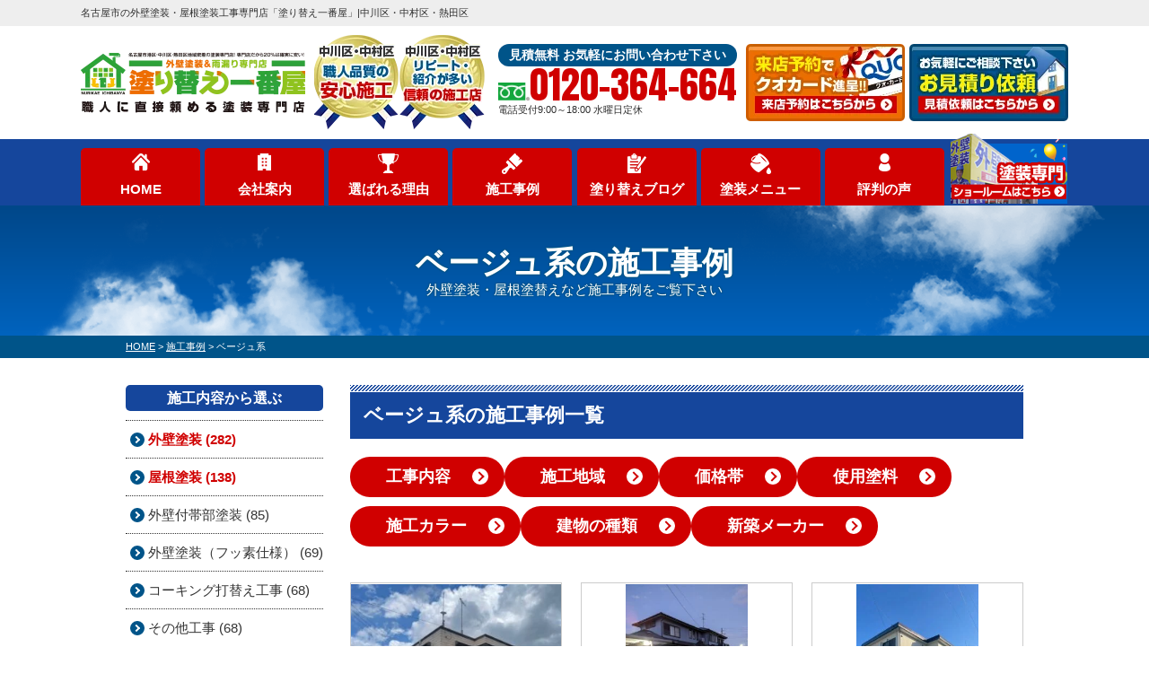

--- FILE ---
content_type: text/html; charset=UTF-8
request_url: https://wall-anshin.com/works/works_color/%E3%83%99%E3%83%BC%E3%82%B8%E3%83%A5%E7%B3%BB/
body_size: 17834
content:
<!DOCTYPE html><html><head><meta charset="UTF-8"><meta http-equiv="X-UA-Compatible" content="IE=edge" /><meta name="viewport" content="width=device-width" /><title>ベージュ系｜施工事例｜名古屋市の外壁塗装・屋根塗装工事専門店「塗り替え一番屋」|中川区・中村区・熱田区</title><meta name="description" content="ベージュ系の施工事例です。名古屋市の外壁塗装・屋根塗装は『塗り替え一番屋』にお任せ！中川区、港区・熱田区・中村区で口コミ、評判、高品質で選ばれる塗装工事専門店『塗り替え一番屋』へ。名古屋市での施工数が3,800件以上で表彰実績多数。実績と技術、適正価格で選ばれています。" /><meta name="keywords" content="施工事例,名古屋,外壁塗装,名古屋市,屋根塗装,塗装,屋根,雨漏り,塗り替え一番屋,ウォール" /><meta name='robots' content='max-image-preview:large' /><link rel="stylesheet" media="print" onload="this.onload=null;this.media='all';" id="ao_optimized_gfonts" href="https://fonts.googleapis.com/css?family=Anton&amp;display=swap"><link rel='dns-prefetch' href='//cdnjs.cloudflare.com' /><link href='https://fonts.gstatic.com' crossorigin='anonymous' rel='preconnect' /><link rel='stylesheet' id='wp-block-library-css'  href='https://wall-anshin.com/cms/wp-includes/css/dist/block-library/style.min.css?ver=5.8.12' type='text/css' media='all' /><link rel='stylesheet' id='contact-form-7-css'  href='https://wall-anshin.com/cms/wp-content/cache/autoptimize/css/autoptimize_single_e6fae855021a88a0067fcc58121c594f.css?ver=5.5.1' type='text/css' media='all' /><link rel='stylesheet' id='enq_my_css-css'  href='https://wall-anshin.com/cms/wp-content/cache/autoptimize/css/autoptimize_single_65a8cc43f878b58bb47bab64555df786.css?ver=5.8.12' type='text/css' media='all' /><link rel='stylesheet' id='responsive-lightbox-prettyphoto-css'  href='https://wall-anshin.com/cms/wp-content/plugins/responsive-lightbox/assets/prettyphoto/prettyPhoto.min.css?ver=2.3.3' type='text/css' media='all' /><link rel='stylesheet' id='toc-screen-css'  href='https://wall-anshin.com/cms/wp-content/plugins/table-of-contents-plus/screen.min.css?ver=2106' type='text/css' media='all' /><link rel='stylesheet' id='wp-pagenavi-css'  href='https://wall-anshin.com/cms/wp-content/cache/autoptimize/css/autoptimize_single_73d29ecb3ae4eb2b78712fab3a46d32d.css?ver=2.70' type='text/css' media='all' /><link rel='stylesheet' id='grw-public-main-css-css'  href='https://wall-anshin.com/cms/wp-content/cache/autoptimize/css/autoptimize_single_eabf6862bd965706bd0af9884f1c3ee2.css?ver=6.1' type='text/css' media='all' /><link rel='stylesheet' id='jquery-ui-smoothness-css'  href='https://wall-anshin.com/cms/wp-content/plugins/contact-form-7/includes/js/jquery-ui/themes/smoothness/jquery-ui.min.css?ver=1.12.1' type='text/css' media='screen' /> <script type='text/javascript' src='//cdnjs.cloudflare.com/ajax/libs/jquery/3.6.0/jquery.min.js?ver=3.6.0' id='jquery-js'></script> <script type='text/javascript' id='ajax-script-js-extra'>/* <![CDATA[ */
var localize = {"ajax_url":"https:\/\/wall-anshin.com\/cms\/wp-admin\/admin-ajax.php","action":"create_ajax_html"};
/* ]]> */</script> <script type='text/javascript' src='https://wall-anshin.com/cms/wp-content/plugins/pcb-client/js/select-taxonomy.js' id='ajax-script-js'></script> <script type='text/javascript' src='https://wall-anshin.com/cms/wp-content/plugins/responsive-lightbox/assets/prettyphoto/jquery.prettyPhoto.min.js?ver=2.3.3' id='responsive-lightbox-prettyphoto-js'></script> <script type='text/javascript' src='https://wall-anshin.com/cms/wp-includes/js/underscore.min.js?ver=1.13.1' id='underscore-js'></script> <script type='text/javascript' src='https://wall-anshin.com/cms/wp-content/plugins/responsive-lightbox/assets/infinitescroll/infinite-scroll.pkgd.min.js?ver=5.8.12' id='responsive-lightbox-infinite-scroll-js'></script> <script type='text/javascript' id='responsive-lightbox-js-extra'>/* <![CDATA[ */
var rlArgs = {"script":"prettyphoto","selector":"lightbox","customEvents":"","activeGalleries":"1","animationSpeed":"normal","slideshow":"0","slideshowDelay":"5000","slideshowAutoplay":"0","opacity":"0.75","showTitle":"1","allowResize":"1","allowExpand":"1","width":"1080","height":"720","separator":"\/","theme":"pp_default","horizontalPadding":"20","hideFlash":"0","wmode":"opaque","videoAutoplay":"0","modal":"0","deeplinking":"0","overlayGallery":"1","keyboardShortcuts":"1","social":"0","woocommerce_gallery":"0","ajaxurl":"https:\/\/wall-anshin.com\/cms\/wp-admin\/admin-ajax.php","nonce":"4c582eee99"};
/* ]]> */</script> <script type='text/javascript' src='https://wall-anshin.com/cms/wp-content/plugins/responsive-lightbox/js/front.js?ver=2.3.3' id='responsive-lightbox-js'></script> <script type='text/javascript' defer="defer" src='https://wall-anshin.com/cms/wp-content/plugins/widget-google-reviews/assets/js/public-main.js?ver=6.1' id='grw-public-main-js-js'></script> <link rel="https://api.w.org/" href="https://wall-anshin.com/wp-json/" /><link rel="alternate" type="application/json" href="https://wall-anshin.com/wp-json/wp/v2/works_color/676" /><link rel="icon" href="https://wall-anshin.com/cms/wp-content/uploads/2019/01/blank_logo.png" sizes="32x32" /><link rel="icon" href="https://wall-anshin.com/cms/wp-content/uploads/2019/01/blank_logo.png" sizes="192x192" /><link rel="apple-touch-icon" href="https://wall-anshin.com/cms/wp-content/uploads/2019/01/blank_logo.png" /><meta name="msapplication-TileImage" content="https://wall-anshin.com/cms/wp-content/uploads/2019/01/blank_logo.png" /><meta name="format-detection" content="telephone=no" /><meta name="msvalidate.01" content="9F393F199EC541AE6E0EEF1F851803C5" /> <!-- *** stylesheet *** --><link rel="stylesheet" media="all" href="https://wall-anshin.com/cms/wp-content/cache/autoptimize/css/autoptimize_single_74c27c699e6f0ed4f69eacb86ed6029e.css?1762849496" /><link href="https://use.fontawesome.com/releases/v5.6.1/css/all.css" rel="stylesheet"> <!-- *** javascript *** --> <script src="https://wall-anshin.com/cms/wp-content/themes/wall-anshin/js/jquery.dotdotdot.min.js"></script> <script src="https://wall-anshin.com/cms/wp-content/themes/wall-anshin/js/jquery.heightLine.js"></script> <script src="https://wall-anshin.com/cms/wp-content/themes/wall-anshin/js/doubletaptogo.js"></script> <script src="https://wall-anshin.com/cms/wp-content/themes/wall-anshin/js/heightLineSetting.js"></script> <script src="https://wall-anshin.com/cms/wp-content/themes/wall-anshin/js/conf.js"></script> <script>$(function(){
        var navPos = jQuery( 'header nav' ).offset().top; 
        var navHeight = jQuery( 'header nav' ).outerHeight(); 
        jQuery( window ).on( 'scroll', function() {
            if ($(window).width() > 768) {
                if ( jQuery( this ).scrollTop() > navPos ) {
                    jQuery( 'body' ).css( 'padding-top', navHeight );
                    jQuery( 'header nav' ).addClass( 'fixed' );
                } else {
                    jQuery( 'body' ).css( 'padding-top', 0 );
                    jQuery( 'header nav' ).removeClass( 'fixed' );
                }
            }           
        });
    })</script>  <!-- *** googleanalytics *** --> <!-- Google Tag Manager --> <script>(function(w,d,s,l,i){w[l]=w[l]||[];w[l].push({'gtm.start':
new Date().getTime(),event:'gtm.js'});var f=d.getElementsByTagName(s)[0],
j=d.createElement(s),dl=l!='dataLayer'?'&l='+l:'';j.async=true;j.src=
'https://www.googletagmanager.com/gtm.js?id='+i+dl;f.parentNode.insertBefore(j,f);
})(window,document,'script','dataLayer','GTM-MWKMM2F');</script> <!-- End Google Tag Manager --> <!-- *** /googleanalytics *** --></head><body data-rsssl=1 id="works" > <!-- Google Tag Manager (noscript) --> <noscript><iframe src="https://www.googletagmanager.com/ns.html?id=GTM-MWKMM2F" height="0" width="0" style="display:none;visibility:hidden"></iframe></noscript> <!-- End Google Tag Manager (noscript) --> <svg display="none" version="1.1" xmlns="http://www.w3.org/2000/svg" xmlns:xlink="http://www.w3.org/1999/xlink"> <defs> <symbol id="home" viewBox="0 0 396.961 370"> <path d="M389.664,166.774l-60.063-60.063V37.325c0-12.543-10.164-22.711-22.73-22.711c-12.535,0-22.699,10.168-22.699,22.711v23.953
 l-44.723-44.723c-22.113-22.097-60.558-22.058-82.617,0.039L6.648,166.774c-8.863,8.883-8.863,23.257,0,32.125
 c8.872,8.883,23.274,8.883,32.137,0l150.168-150.18c4.895-4.867,13.516-4.867,18.383-0.015l150.191,150.194
 c4.457,4.441,10.262,6.652,16.066,6.652c5.816,0,11.633-2.211,16.074-6.652C398.535,190.031,398.535,175.657,389.664,166.774
 L389.664,166.774z M389.664,166.774"/> <rect fill="none" width="396.961" height="370"/> <path d="M206.047,91.833c-4.363-4.36-11.426-4.36-15.777,0L58.168,223.895c-2.086,2.082-3.266,4.93-3.266,7.898v96.324
 c0,22.602,18.325,40.926,40.926,40.926h65.402V267.754h73.84v101.289h65.406c22.602,0,40.926-18.324,40.926-40.926v-96.324
 c0-2.969-1.172-5.816-3.266-7.898L206.047,91.833z M206.047,91.833"/> </symbol> </defs> </svg><header><div class="spmenubtn spblock"> <a href="javascript:switchMenu();"> <span></span> <span></span> <span></span> <span>MENU</span></a></div><div class="htxt"><div class="inner"><p> <strong> 名古屋市の外壁塗装・屋根塗装工事専門店「塗り替え一番屋」|中川区・中村区・熱田区 </strong></p></div></div><div class="inner"><div class="floatL"><div class="hdrLogo"> <a href="https://wall-anshin.com/"><noscript><img src="https://wall-anshin.com/cms/wp-content/uploads/2019/10/hdr_logo.png" alt="名古屋市の外壁塗装＆屋根塗装専門店『塗り替え一番屋』｜中川区・中村区・港区" class="logo01" /></noscript><img src='data:image/svg+xml,%3Csvg%20xmlns=%22http://www.w3.org/2000/svg%22%20viewBox=%220%200%20210%20140%22%3E%3C/svg%3E' data-src="https://wall-anshin.com/cms/wp-content/uploads/2019/10/hdr_logo.png" alt="名古屋市の外壁塗装＆屋根塗装専門店『塗り替え一番屋』｜中川区・中村区・港区" class="lazyload logo01" /></a> <noscript><img src="https://wall-anshin.com/cms/wp-content/uploads/2025/11/medal_catch.png" alt="塗り替え一番屋" class="logo02" /></noscript><img src='data:image/svg+xml,%3Csvg%20xmlns=%22http://www.w3.org/2000/svg%22%20viewBox=%220%200%20210%20140%22%3E%3C/svg%3E' data-src="https://wall-anshin.com/cms/wp-content/uploads/2025/11/medal_catch.png" alt="塗り替え一番屋" class="lazyload logo02" /></div></div><div class="floatR"><div class="hdrContact"><p class="contactCatch">見積無料 お気軽にお問い合わせ下さい</p><p class="tel"><span class="tel-link" >0120-364-664</span>電話受付9:00～18:00 水曜日定休</p></div><ul class="hdrBnr"><li class="dgBtn"><a href="https://wall-anshin.com/showroom/#form"><noscript><img src="https://wall-anshin.com/cms/wp-content/themes/wall-anshin/img/common/hdr_bnr_reserve.png" alt="来店予約でクオカード進呈 来店予約はこちらから"></noscript><img class="lazyload" src='data:image/svg+xml,%3Csvg%20xmlns=%22http://www.w3.org/2000/svg%22%20viewBox=%220%200%20210%20140%22%3E%3C/svg%3E' data-src="https://wall-anshin.com/cms/wp-content/themes/wall-anshin/img/common/hdr_bnr_reserve.png" alt="来店予約でクオカード進呈 来店予約はこちらから"></a></li><li class="srBtn"><a href="https://wall-anshin.com/contact/"><noscript><img src="https://wall-anshin.com/cms/wp-content/themes/wall-anshin/img/common/hdr_bnr_contact.png" alt="お気軽にご相談ください お見積り依頼 見積り依頼はこちらから"></noscript><img class="lazyload" src='data:image/svg+xml,%3Csvg%20xmlns=%22http://www.w3.org/2000/svg%22%20viewBox=%220%200%20210%20140%22%3E%3C/svg%3E' data-src="https://wall-anshin.com/cms/wp-content/themes/wall-anshin/img/common/hdr_bnr_contact.png" alt="お気軽にご相談ください お見積り依頼 見積り依頼はこちらから"></a></li></ul></div></div><nav><ul id="gNavN"><li class="gnav01"><a href="https://wall-anshin.com/">HOME</a></li><li class="gnav02"><a href="https://wall-anshin.com/corporate/">会社案内</a></li><li class="gnav03"><a href="https://wall-anshin.com/reason/">選ばれる理由</a></li><li class="gnav04"><a href="https://wall-anshin.com/works/">施工事例</a></li><li class="gnav05"><a href="https://wall-anshin.com/blog/">塗り替えブログ</a></li><li class="gnav06"><a href="https://wall-anshin.com/menu/">塗装メニュー</a><ul class="dropMenu"><li><a href="https://wall-anshin.com/menu/#wall">外壁塗装</a></li><li><a href="https://wall-anshin.com/menu/#roof">屋根塗装</a></li><li><a href="https://wall-anshin.com/apartment/">アパート・マンション</a></li></ul></li><li class="gnav08"><a href="https://wall-anshin.com/voice/">評判の声</a></li><li class="gnav07"><a href="https://wall-anshin.com/showroom/"><noscript><img src="https://wall-anshin.com/cms/wp-content/themes/wall-anshin/img/common/showroom_gnavn00.png" alt="塗装専門ショールームはこちら"></noscript><img class="lazyload" src='data:image/svg+xml,%3Csvg%20xmlns=%22http://www.w3.org/2000/svg%22%20viewBox=%220%200%20210%20140%22%3E%3C/svg%3E' data-src="https://wall-anshin.com/cms/wp-content/themes/wall-anshin/img/common/showroom_gnavn00.png" alt="塗装専門ショールームはこちら"></a></li></ul></nav></header><div id="pageTitle"><div class="inner" style="background:url(https://wall-anshin.com/cms/wp-content/uploads/2019/01/mainv_sub.png) no-repeat top center;"> <!--
 <noscript><img src="" alt="施工事例" /></noscript><img class="lazyload" src='data:image/svg+xml,%3Csvg%20xmlns=%22http://www.w3.org/2000/svg%22%20viewBox=%220%200%20210%20140%22%3E%3C/svg%3E' data-src="" alt="施工事例" /> --><h1> ベージュ系の施工事例 <span>外壁塗装・屋根塗替えなど施工事例をご覧下さい</span></h1></div></div><div id="pagePath"><p> <!-- Breadcrumb NavXT 6.6.0 --> <span property="itemListElement" typeof="ListItem"><a property="item" typeof="WebPage" title="名古屋市の外壁塗装・屋根塗装工事専門店「塗り替え一番屋」|中川区・中村区・熱田区へ移動" href="https://wall-anshin.com" class="home"><span property="name">HOME</span></a><meta property="position" content="1"></span> &gt; <span property="itemListElement" typeof="ListItem"><a property="item" typeof="WebPage" title="施工事例へ移動" href="https://wall-anshin.com/works/" class="post post-works-archive"><span property="name">施工事例</span></a><meta property="position" content="2"></span> &gt; <span property="itemListElement" typeof="ListItem"><span property="name">ベージュ系</span><meta property="position" content="3"></span></p></div><div id="contents" class="clearfix" ><section id="main"> <!-- /header.php ヘッダー --><script>console.log(location.href);
    const uri = 'https://wall-anshin.com/works/';
    if(uri == location.href){
        document.querySelector('title').textContent = '施工事例｜名古屋市 中川区・港区・中村区の屋根・外壁塗装は塗り替え一番屋'
    }</script> <!-- archive.php アーカイブページテンプレート --><h2>ベージュ系の施工事例一覧</h2><article class="warksTaxList"><h4>工事内容</h4><ul class="taxList"><li class="cat-item cat-item-209"><a href="https://wall-anshin.com/works/works_tax/%e5%a4%96%e5%a3%81%e5%a1%97%e8%a3%85/">外壁塗装 (282)</a></li><li class="cat-item cat-item-208"><a href="https://wall-anshin.com/works/works_tax/%e5%b1%8b%e6%a0%b9%e5%a1%97%e8%a3%85/">屋根塗装 (138)</a></li><li class="cat-item cat-item-214"><a href="https://wall-anshin.com/works/works_tax/%e3%81%9d%e3%81%ae%e4%bb%96%e5%b7%a5%e4%ba%8b/">その他工事 (68)</a></li><li class="cat-item cat-item-343"><a href="https://wall-anshin.com/works/works_tax/%e9%98%b2%e6%b0%b4%e5%b7%a5%e4%ba%8b/">防水工事 (37)</a></li><li class="cat-item cat-item-368"><a href="https://wall-anshin.com/works/works_tax/%e5%b1%8b%e6%a0%b9%e5%b7%a5%e4%ba%8b/">屋根工事 (2)</a></li></ul><h4>施工地域</h4><ul class="taxList areaList"><li class="cat-item cat-item-264"><a href="https://wall-anshin.com/works/works_area/%e6%84%9b%e7%9f%a5%e7%9c%8c/%e4%b8%ad%e5%b7%9d%e5%8c%ba/">名古屋市中川区 (137)</a></li><li class="cat-item cat-item-263"><a href="https://wall-anshin.com/works/works_area/%e6%84%9b%e7%9f%a5%e7%9c%8c/%e6%b8%af%e5%8c%ba/">名古屋市港区 (65)</a></li><li class="cat-item cat-item-272"><a href="https://wall-anshin.com/works/works_area/%e6%84%9b%e7%9f%a5%e7%9c%8c/%e7%86%b1%e7%94%b0%e5%8c%ba/">名古屋市熱田区 (18)</a></li><li class="cat-item cat-item-290"><a href="https://wall-anshin.com/works/works_area/%e6%84%9b%e7%9f%a5%e7%9c%8c/%e8%9f%b9%e6%b1%9f%e7%94%ba/">蟹江町 (5)</a></li> <!--<li><a href="https://wall-anshin.com/works/works_area/愛知県/港区/">港区</a></li><li><a href="https://wall-anshin.com/works/works_area/愛知県/中川区/">中川区</a></li><li><a href="https://wall-anshin.com/works/works_area/愛知県/熱田区/">熱田区</a></li> --></ul><h4>価格帯</h4><ul class="taxList"><li><a href="https://wall-anshin.com/works/">全ての価格帯</a></li><li class="cat-item cat-item-830"><a href="https://wall-anshin.com/works/works_price/140%e4%b8%87%e5%86%86%ef%bd%9e160%e4%b8%87%e5%86%86%e3%81%ae%e6%96%bd%e5%b7%a5%e4%ba%8b%e4%be%8b/">140万円～160万円の施工事例 (3)</a></li><li class="cat-item cat-item-831"><a href="https://wall-anshin.com/works/works_price/120%e4%b8%87%e5%86%86%ef%bd%9e140%e4%b8%87%e5%86%86%e3%81%ae%e6%96%bd%e5%b7%a5%e4%ba%8b%e4%be%8b/">120万円～140万円の施工事例 (6)</a></li><li class="cat-item cat-item-832"><a href="https://wall-anshin.com/works/works_price/100%e4%b8%87%e5%86%86%ef%bd%9e120%e4%b8%87%e5%86%86%e3%81%ae%e6%96%bd%e5%b7%a5%e4%ba%8b%e4%be%8b/">100万円～120万円の施工事例 (4)</a></li><li class="cat-item cat-item-833"><a href="https://wall-anshin.com/works/works_price/80%e4%b8%87%e5%86%86%ef%bd%9e100%e4%b8%87%e5%86%86%e3%81%ae%e6%96%bd%e5%b7%a5%e4%ba%8b%e4%be%8b/">80万円～100万円の施工事例 (3)</a></li><li class="cat-item cat-item-834"><a href="https://wall-anshin.com/works/works_price/80%e4%b8%87%e5%86%86%e4%bb%a5%e4%b8%8b%e3%81%ae%e6%96%bd%e5%b7%a5%e4%ba%8b%e4%be%8b/">80万円以下の施工事例 (2)</a></li></ul><h4>使用塗料</h4><ul class="taxList paintList"><li class="cat-item cat-item-875"><a href="https://wall-anshin.com/works/works_paint/%e3%82%aa%e3%82%ad%e3%83%84%e3%83%a2%e8%80%90%e7%86%b1%e5%a1%97%e6%96%99/">オキツモ耐熱塗料 (1)</a></li><li class="cat-item cat-item-872"><a href="https://wall-anshin.com/works/works_paint/%e3%82%af%e3%83%aa%e3%83%bc%e3%83%b3%e3%83%9e%e3%82%a4%e3%83%ab%e3%83%89%e3%82%b7%e3%83%aa%e3%82%b3%e3%83%b3/">クリーンマイルドシリコン (1)</a></li><li class="cat-item cat-item-869"><a href="https://wall-anshin.com/works/works_paint/%e3%82%ab%e3%83%a9%e3%83%bc%e3%83%95%e3%82%a1%e3%83%ab%e3%83%88/">カラーファルト (1)</a></li><li class="cat-item cat-item-868"><a href="https://wall-anshin.com/works/works_paint/%e3%83%a6%e3%82%ab%e3%82%af%e3%83%aa%e3%83%bc%e3%83%88/">ユカクリート (1)</a></li><li class="cat-item cat-item-537"><a href="https://wall-anshin.com/works/works_paint/%e3%83%9e%e3%83%87%e3%82%b9%e3%83%88%e3%83%bc%e3%83%b3%e8%b2%9d%e6%ae%bb%e5%85%a5%e3%82%8a/">マデストーン(貝殻入り) (1)</a></li><li class="cat-item cat-item-407"><a href="https://wall-anshin.com/works/works_paint/%e5%85%9cf%e3%83%95%e3%83%83%e7%b4%a0%e5%a1%97%e6%96%99/">兜F(フッ素塗料) (7)</a></li><li class="cat-item cat-item-401"><a href="https://wall-anshin.com/works/works_paint/%e3%82%b8%e3%83%a7%e3%83%aa%e3%83%91%e3%83%83%e3%83%88%e3%83%95%e3%83%ac%e3%83%83%e3%82%b7%e3%83%a5%e3%82%a4%e3%83%b3%e3%83%95%e3%82%a3%e3%83%8b%e3%83%86%e3%82%a3/">ジョリパットフレッシュインフィニティ (2)</a></li><li class="cat-item cat-item-399"><a href="https://wall-anshin.com/works/works_paint/%e5%85%9cf%e3%83%95%e3%83%83%e7%b4%a0%e5%a1%97%e6%96%99%ef%bc%89/">兜F(フッ素塗料） (26)</a></li><li class="cat-item cat-item-398"><a href="https://wall-anshin.com/works/works_paint/%e5%85%9cm%e7%84%a1%e6%a9%9f%e5%a1%97%e6%96%99/">兜M(無機塗料) (7)</a></li><li class="cat-item cat-item-370"><a href="https://wall-anshin.com/works/works_paint/%e5%a4%96%e5%a3%81%e5%a1%97%e6%96%99/">外壁塗料 (109)</a><ul class='children'><li class="cat-item cat-item-376"><a href="https://wall-anshin.com/works/works_paint/%e5%a4%96%e5%a3%81%e5%a1%97%e6%96%99/rs%e3%82%b4%e3%83%bc%e3%83%ab%e3%83%89f/">RSゴールドF (6)</a></li><li class="cat-item cat-item-372"><a href="https://wall-anshin.com/works/works_paint/%e5%a4%96%e5%a3%81%e5%a1%97%e6%96%99/rs%e3%82%b7%e3%83%ab%e3%83%90%e3%83%bc%e3%82%b0%e3%83%ad%e3%82%b9/">RSシルバーグロス (7)</a></li><li class="cat-item cat-item-374"><a href="https://wall-anshin.com/works/works_paint/%e5%a4%96%e5%a3%81%e5%a1%97%e6%96%99/%e3%82%ad%e3%83%ab%e3%82%b3%e9%81%ae%e6%96%ad%e7%86%b1%e5%a1%97%e6%96%99/">キルコ遮断熱塗料 (22)</a></li></ul></li><li class="cat-item cat-item-390"><a href="https://wall-anshin.com/works/works_paint/%e9%8e%a7m%e7%84%a1%e6%a9%9f%e5%a1%97%e6%96%99/">鎧M(無機塗料 (31)</a></li><li class="cat-item cat-item-388"><a href="https://wall-anshin.com/works/works_paint/%e9%8e%a7f%e7%84%a1%e6%a9%9f%e5%a1%97%e6%96%99/">鎧F(無機塗料) (13)</a></li><li class="cat-item cat-item-386"><a href="https://wall-anshin.com/works/works_paint/%e9%8e%a7f%ef%bc%88%e3%83%95%e3%83%83%e7%b4%a0%e5%a1%97%e6%96%99%ef%bc%89/">鎧F（フッ素塗料） (61)</a></li><li class="cat-item cat-item-381"><a href="https://wall-anshin.com/works/works_paint/%e7%84%a1%e6%a9%9f%e5%a1%97%e6%96%99/">無機塗料 (15)</a></li><li class="cat-item cat-item-392"><a href="https://wall-anshin.com/works/works_paint/%e3%82%aa%e3%83%bc%e3%83%88%e3%83%b3%e3%82%a4%e3%82%af%e3%82%b7%e3%83%bc%e3%83%89/">オートンイクシード (50)</a></li><li class="cat-item cat-item-373"><a href="https://wall-anshin.com/works/works_paint/%e5%b1%8b%e6%a0%b9%e5%a1%97%e6%96%99/">屋根塗料 (48)</a><ul class='children'><li class="cat-item cat-item-371"><a href="https://wall-anshin.com/works/works_paint/%e5%b1%8b%e6%a0%b9%e5%a1%97%e6%96%99/%e3%82%a2%e3%83%ac%e3%82%b9%e3%82%af%e3%83%bc%e3%83%absi%e9%81%ae%e7%86%b1/">アレスクールSI遮熱 (4)</a></li><li class="cat-item cat-item-375"><a href="https://wall-anshin.com/works/works_paint/%e5%b1%8b%e6%a0%b9%e5%a1%97%e6%96%99/%e3%82%ad%e3%83%ab%e3%82%b3%e9%81%ae%e6%96%ad%e7%86%b1%e5%a1%97%e6%96%99%e5%b1%8b%e6%a0%b9/">キルコ遮断熱塗料 (19)</a></li></ul></li></ul><h4>施工カラー</h4><ul class="taxList colorList"><li class="cat-item cat-item-722"><a href="https://wall-anshin.com/works/works_color/%e3%82%af%e3%83%aa%e3%83%a4%e3%83%bc%e5%a1%97%e6%96%99%e3%82%af%e3%83%aa%e3%82%a2%e5%a1%97%e6%96%99/">クリヤー塗料(クリア塗料) (1)</a></li><li class="cat-item cat-item-676 current-cat"><a aria-current="page" href="https://wall-anshin.com/works/works_color/%e3%83%99%e3%83%bc%e3%82%b8%e3%83%a5%e7%b3%bb/">ベージュ系 (10)</a><ul class='children'><li class="cat-item cat-item-677"><a href="https://wall-anshin.com/works/works_color/%e3%83%99%e3%83%bc%e3%82%b8%e3%83%a5%e7%b3%bb/19-65d/">19-65D (1)</a></li></ul></li><li class="cat-item cat-item-445"><a href="https://wall-anshin.com/works/works_color/%e3%83%96%e3%83%a9%e3%83%83%e3%82%af/">ブラック (7)</a></li><li class="cat-item cat-item-441"><a href="https://wall-anshin.com/works/works_color/%e3%83%ac%e3%83%83%e3%83%89%e7%b3%bb/">レッド系 (8)</a></li><li class="cat-item cat-item-440"><a href="https://wall-anshin.com/works/works_color/%e3%83%94%e3%83%b3%e3%82%af%e7%b3%bb/">ピンク系 (13)</a></li><li class="cat-item cat-item-437"><a href="https://wall-anshin.com/works/works_color/%e3%82%aa%e3%83%ac%e3%83%b3%e3%82%b8%e7%b3%bb/">オレンジ系 (12)</a><ul class='children'><li class="cat-item cat-item-675"><a href="https://wall-anshin.com/works/works_color/%e3%82%aa%e3%83%ac%e3%83%b3%e3%82%b8%e7%b3%bb/%ef%bc%90%ef%bc%99%ef%bc%8d%ef%bc%94%ef%bc%90l/">０９－４０L (1)</a></li></ul></li><li class="cat-item cat-item-435"><a href="https://wall-anshin.com/works/works_color/%e3%82%a4%e3%82%a8%e3%83%ad%e3%83%bc%e7%b3%bb/">イエロー系 (13)</a></li><li class="cat-item cat-item-432"><a href="https://wall-anshin.com/works/works_color/%e3%82%af%e3%83%aa%e3%83%a4%e3%83%bc%e9%80%8f%e6%98%8e/">クリヤー(透明) (8)</a></li><li class="cat-item cat-item-430"><a href="https://wall-anshin.com/works/works_color/%e3%83%9b%e3%83%af%e3%82%a4%e3%83%88%e7%b3%bb/">ホワイト系 (104)</a></li><li class="cat-item cat-item-428"><a href="https://wall-anshin.com/works/works_color/%e3%83%96%e3%83%a9%e3%82%a6%e3%83%b3%e7%b3%bb/">ブラウン系 (102)</a></li><li class="cat-item cat-item-427"><a href="https://wall-anshin.com/works/works_color/%e3%82%b0%e3%83%ac%e3%83%bc%e7%b3%bb/">グレー系 (69)</a></li><li class="cat-item cat-item-426"><a href="https://wall-anshin.com/works/works_color/%e3%82%af%e3%83%aa%e3%83%bc%e3%83%a0%e7%b3%bb/">クリーム系 (138)</a></li><li class="cat-item cat-item-425"><a href="https://wall-anshin.com/works/works_color/%e3%83%96%e3%83%ab%e3%83%bc%e7%b3%bb/">ブルー系 (25)</a></li><li class="cat-item cat-item-423"><a href="https://wall-anshin.com/works/works_color/%e3%82%b0%e3%83%aa%e3%83%bc%e3%83%b3%e7%b3%bb/">グリーン系 (17)</a></li><li class="cat-item cat-item-420"><a href="https://wall-anshin.com/works/works_color/%e3%82%a2%e3%82%a4%e3%83%9c%e3%83%aa%e3%83%bc%e7%b3%bb/">アイボリー系 (53)</a></li><li class="cat-item cat-item-419"><a href="https://wall-anshin.com/works/works_color/other/">その他 (5)</a></li></ul><h4>建物の種類</h4><ul class="taxList typeList"><li class="cat-item cat-item-874"><a href="https://wall-anshin.com/works/works_type/%e3%83%93%e3%83%ab%e5%b1%8b%e4%b8%8a/">ビル屋上 (1)</a></li><li class="cat-item cat-item-728"><a href="https://wall-anshin.com/works/works_type/10%e9%9a%8e%e5%bb%ba%e3%81%a6/">10階建て (1)</a></li><li class="cat-item cat-item-457"><a href="https://wall-anshin.com/works/works_type/%e3%82%a2%e3%83%91%e3%83%bc%e3%83%88%e3%83%bb%e3%83%9e%e3%83%b3%e3%82%b7%e3%83%a7%e3%83%b3/">アパート・マンション (20)</a></li><li class="cat-item cat-item-444"><a href="https://wall-anshin.com/works/works_type/%e4%ba%8b%e5%8b%99%e6%89%80/">事務所 (1)</a></li><li class="cat-item cat-item-443"><a href="https://wall-anshin.com/works/works_type/%e5%a1%be/">塾 (1)</a></li><li class="cat-item cat-item-442"><a href="https://wall-anshin.com/works/works_type/%e7%97%85%e9%99%a2/">病院 (2)</a></li><li class="cat-item cat-item-439"><a href="https://wall-anshin.com/works/works_type/%e5%b1%8b%e6%a0%b9%e5%bc%b5%e6%9b%bf/">屋根張替 (1)</a></li><li class="cat-item cat-item-436"><a href="https://wall-anshin.com/works/works_type/%e3%82%a2%e3%83%91%e3%83%bc%e3%83%88/">アパート (25)</a></li><li class="cat-item cat-item-434"><a href="https://wall-anshin.com/works/works_type/%e8%b2%b8%e5%80%89%e5%ba%ab/">貸倉庫 (2)</a></li><li class="cat-item cat-item-433"><a href="https://wall-anshin.com/works/works_type/%e5%b7%a5%e5%a0%b4/">工場 (8)</a></li><li class="cat-item cat-item-429"><a href="https://wall-anshin.com/works/works_type/%e5%ba%97%e8%88%97/">店舗 (4)</a></li><li class="cat-item cat-item-422"><a href="https://wall-anshin.com/works/works_type/2%e9%9a%8e%e4%b8%80%e6%88%b8%e5%bb%ba%e3%81%a6/">2階一戸建て (209)</a></li><li class="cat-item cat-item-421"><a href="https://wall-anshin.com/works/works_type/3%e9%9a%8e%e4%b8%80%e6%88%b8%e5%bb%ba%e3%81%a6/">3階一戸建て (51)</a></li><li class="cat-item cat-item-418"><a href="https://wall-anshin.com/works/works_type/other/">その他 (30)</a></li></ul><h4>新築メーカー</h4><ul class="taxList makerList"><li class="cat-item cat-item-871"><a href="https://wall-anshin.com/works/works_maker/%e3%83%88%e3%83%a8%e3%82%bf%e3%83%9b%e3%83%bc%e3%83%a0/">トヨタホーム (1)</a></li><li class="cat-item cat-item-438"><a href="https://wall-anshin.com/works/works_maker/%e3%82%bb%e3%82%ad%e3%82%b9%e3%82%a4%e3%83%8f%e3%82%a6%e3%82%b9/">セキスイハウス (2)</a></li><li class="cat-item cat-item-417"><a href="https://wall-anshin.com/works/works_maker/other/">その他 (16)</a></li></ul></article><section id="archiveList"><div class="archiveBox"><article class="article heightLine"> <a href="https://wall-anshin.com/works/33931/"><div class="mainPict"><noscript><img src="https://wall-anshin.com/cms/wp-content/uploads/2026/01/371224-300x225.jpg" alt="名古屋市　外壁塗装　施工事例　S様" /></noscript><img class="lazyload" src='data:image/svg+xml,%3Csvg%20xmlns=%22http://www.w3.org/2000/svg%22%20viewBox=%220%200%20210%20140%22%3E%3C/svg%3E' data-src="https://wall-anshin.com/cms/wp-content/uploads/2026/01/371224-300x225.jpg" alt="名古屋市　外壁塗装　施工事例　S様" /></div><div class="archiveSummary"><h3>名古屋市　外壁塗装　施工事例　S様</h3><p class="contTxt"></p><p class="price"><span>参考価格:</span>100万円～</p><p class="time">2026.01.11 更新</p></div> </a><p class="cat"><a href="https://wall-anshin.com/works/works_tax/alc%e5%a1%97%e8%a3%85/">ALC塗装</a><a href="https://wall-anshin.com/works/works_tax/%e5%a4%96%e5%a3%81%e4%bb%98%e5%b8%af%e9%83%a8%e5%a1%97%e8%a3%85/">外壁付帯部塗装</a><a href="https://wall-anshin.com/works/works_tax/%e5%a4%96%e5%a3%81%e5%a1%97%e8%a3%85/">外壁塗装</a><a href="https://wall-anshin.com/works/works_tax/%e5%a4%96%e5%a3%81%e5%a1%97%e8%a3%85%ef%bc%88%e3%83%95%e3%83%83%e7%b4%a0%e4%bb%95%e6%a7%98%ef%bc%89/">外壁塗装（フッ素仕様）</a><a href="https://wall-anshin.com/works/works_tax/%e9%89%84%e9%83%a8%e5%a1%97%e8%a3%85%e5%b7%a5%e4%ba%8b/">鉄部塗装工事</a><a href="https://wall-anshin.com/works/works_tax/%e9%9b%a8%e6%a8%8b%e5%a1%97%e8%a3%85/">雨樋塗装</a></p></article><article class="article heightLine"> <a href="https://wall-anshin.com/works/33683/"><div class="mainPict"><noscript><img src="https://wall-anshin.com/cms/wp-content/uploads/2025/10/334534-226x300.jpg" alt="名古屋市　外壁塗装　屋根塗装　施工事例　K様邸" /></noscript><img class="lazyload" src='data:image/svg+xml,%3Csvg%20xmlns=%22http://www.w3.org/2000/svg%22%20viewBox=%220%200%20210%20140%22%3E%3C/svg%3E' data-src="https://wall-anshin.com/cms/wp-content/uploads/2025/10/334534-226x300.jpg" alt="名古屋市　外壁塗装　屋根塗装　施工事例　K様邸" /></div><div class="archiveSummary"><h3>名古屋市　外壁塗装　屋根塗装　施工事例　K様邸</h3><p class="contTxt"></p><p class="price"><span>参考価格:</span>120万円～</p><p class="time">2025.10.29 更新</p></div> </a><p class="cat"><a href="https://wall-anshin.com/works/works_tax/%e5%a4%96%e5%a3%81%e5%a1%97%e8%a3%85/">外壁塗装</a><a href="https://wall-anshin.com/works/works_tax/%e5%a4%96%e5%a3%81%e5%a1%97%e8%a3%85%e7%84%a1%e6%a9%9f%e4%bb%95%e6%a7%98/">外壁塗装無機仕様</a><a href="https://wall-anshin.com/works/works_tax/%e5%b1%8b%e6%a0%b9%e5%a1%97%e8%a3%85/">屋根塗装</a><a href="https://wall-anshin.com/works/works_tax/%e5%b1%8b%e6%a0%b9%e5%a1%97%e8%a3%85%e9%81%ae%e6%96%ad%e7%86%b1%e4%bb%95%e6%a7%98/">屋根塗装遮断熱仕様</a><a href="https://wall-anshin.com/works/works_tax/%e6%96%ad%e7%86%b1%e5%a1%97%e6%96%99/">断熱塗料</a><a href="https://wall-anshin.com/works/works_tax/%e6%96%ad%e7%86%b1%e5%a1%97%e8%a3%85/">断熱塗装</a><a href="https://wall-anshin.com/works/works_tax/%e7%84%a1%e6%a9%9f%e5%a1%97%e6%96%99%e5%a1%97%e8%a3%85/">無機塗料塗装</a><a href="https://wall-anshin.com/works/works_tax/%e9%98%b2%e6%b0%b4%e5%b7%a5%e4%ba%8b/">防水工事</a></p></article><article class="article heightLine"> <a href="https://wall-anshin.com/works/33360/"><div class="mainPict"><noscript><img src="https://wall-anshin.com/cms/wp-content/uploads/2025/09/457200_0-225x300.jpg" alt="屋根塗装・外壁塗装施工事例　名古屋市　Y様" /></noscript><img class="lazyload" src='data:image/svg+xml,%3Csvg%20xmlns=%22http://www.w3.org/2000/svg%22%20viewBox=%220%200%20210%20140%22%3E%3C/svg%3E' data-src="https://wall-anshin.com/cms/wp-content/uploads/2025/09/457200_0-225x300.jpg" alt="屋根塗装・外壁塗装施工事例　名古屋市　Y様" /></div><div class="archiveSummary"><h3>屋根塗装・外壁塗装施工事例　名古屋市　Y様</h3><p class="contTxt"></p><p class="price"><span>参考価格:</span>120万円～</p><p class="time">2025.09.13 更新</p></div> </a><p class="cat"><a href="https://wall-anshin.com/works/works_tax/%e5%a4%96%e5%a3%81%e5%a1%97%e8%a3%85/">外壁塗装</a><a href="https://wall-anshin.com/works/works_tax/%e5%a4%96%e5%a3%81%e5%a1%97%e8%a3%85%e6%96%ad%e7%86%b1%e4%bb%95%e6%a7%98/">外壁塗装断熱仕様</a><a href="https://wall-anshin.com/works/works_tax/%e5%b1%8b%e6%a0%b9%e5%a1%97%e8%a3%85/">屋根塗装</a><a href="https://wall-anshin.com/works/works_tax/%e5%b1%8b%e6%a0%b9%e5%a1%97%e8%a3%85%ef%bc%88%e9%81%ae%e7%86%b1%e4%bb%95%e6%a7%98%ef%bc%89/">屋根塗装（遮熱仕様）</a><a href="https://wall-anshin.com/works/works_tax/%e6%96%ad%e7%86%b1%e5%a1%97%e6%96%99/">断熱塗料</a><a href="https://wall-anshin.com/works/works_tax/%e6%96%ad%e7%86%b1%e5%a1%97%e8%a3%85/">断熱塗装</a><a href="https://wall-anshin.com/works/works_tax/%e9%87%91%e5%b1%9e%e3%82%b5%e3%82%a4%e3%83%87%e3%82%a3%e3%83%b3%e3%82%b0/">金属サイディング</a><a href="https://wall-anshin.com/works/works_tax/%e9%89%84%e9%83%a8%e5%a1%97%e8%a3%85%e5%b7%a5%e4%ba%8b/">鉄部塗装工事</a></p></article><article class="article heightLine"> <a href="https://wall-anshin.com/works/33324/"><div class="mainPict"><noscript><img src="https://wall-anshin.com/cms/wp-content/uploads/2025/09/380730-225x300.jpg" alt="外壁塗装　屋根塗装施工事例　名古屋市　K様邸" /></noscript><img class="lazyload" src='data:image/svg+xml,%3Csvg%20xmlns=%22http://www.w3.org/2000/svg%22%20viewBox=%220%200%20210%20140%22%3E%3C/svg%3E' data-src="https://wall-anshin.com/cms/wp-content/uploads/2025/09/380730-225x300.jpg" alt="外壁塗装　屋根塗装施工事例　名古屋市　K様邸" /></div><div class="archiveSummary"><h3>外壁塗装　屋根塗装施工事例　名古屋市　K様邸</h3><p class="contTxt"></p><p class="price"><span>参考価格:</span>100万円～</p><p class="time">2025.09.13 更新</p></div> </a><p class="cat"><a href="https://wall-anshin.com/works/works_tax/%e3%82%b3%e3%83%bc%e3%82%ad%e3%83%b3%e3%82%b0%e6%89%93%e6%9b%bf%e3%81%88%e5%b7%a5%e4%ba%8b/">コーキング打替え工事</a><a href="https://wall-anshin.com/works/works_tax/%e3%83%88%e3%82%bf%e3%83%b3%e5%a1%97%e8%a3%85/">トタン塗装</a><a href="https://wall-anshin.com/works/works_tax/%e5%a4%96%e5%a3%81%e5%a1%97%e8%a3%85/">外壁塗装</a><a href="https://wall-anshin.com/works/works_tax/%e5%a4%96%e5%a3%81%e5%a1%97%e8%a3%85%ef%bc%88%e3%83%95%e3%83%83%e7%b4%a0%e4%bb%95%e6%a7%98%ef%bc%89/">外壁塗装（フッ素仕様）</a><a href="https://wall-anshin.com/works/works_tax/%e5%b1%8b%e6%a0%b9%e5%a1%97%e8%a3%85/">屋根塗装</a><a href="https://wall-anshin.com/works/works_tax/%e5%b1%8b%e6%a0%b9%e5%a1%97%e8%a3%85%ef%bc%88%e9%81%ae%e7%86%b1%e3%83%95%e3%83%83%e7%b4%a0%e4%bb%95%e6%a7%98%ef%bc%89/">屋根塗装（遮熱フッ素仕様）</a></p></article><article class="article heightLine"> <a href="https://wall-anshin.com/works/33218/"><div class="mainPict"><noscript><img src="https://wall-anshin.com/cms/wp-content/uploads/2025/09/485755_0-1-300x225.jpg" alt="名古屋市　外壁塗装施工事例(無機塗料)　K様" /></noscript><img class="lazyload" src='data:image/svg+xml,%3Csvg%20xmlns=%22http://www.w3.org/2000/svg%22%20viewBox=%220%200%20210%20140%22%3E%3C/svg%3E' data-src="https://wall-anshin.com/cms/wp-content/uploads/2025/09/485755_0-1-300x225.jpg" alt="名古屋市　外壁塗装施工事例(無機塗料)　K様" /></div><div class="archiveSummary"><h3>名古屋市　外壁塗装施工事例(無機塗料)　K様</h3><p class="contTxt"></p><p class="price"><span>参考価格:</span>120万円～</p><p class="time">2025.09.12 更新</p></div> </a><p class="cat"><a href="https://wall-anshin.com/works/works_tax/%e5%a4%96%e5%a3%81%e5%a1%97%e8%a3%85/">外壁塗装</a><a href="https://wall-anshin.com/works/works_tax/%e5%a4%96%e5%a3%81%e5%a1%97%e8%a3%85%e7%84%a1%e6%a9%9f%e4%bb%95%e6%a7%98/">外壁塗装無機仕様</a><a href="https://wall-anshin.com/works/works_tax/%e9%98%b2%e6%b0%b4%e5%b7%a5%e4%ba%8b/">防水工事</a></p></article><article class="article heightLine"> <a href="https://wall-anshin.com/works/33176/"><div class="mainPict"><noscript><img src="https://wall-anshin.com/cms/wp-content/uploads/2025/09/IMG_7905-300x225.jpg" alt="外壁塗装施工事例　名古屋市K様邸" /></noscript><img class="lazyload" src='data:image/svg+xml,%3Csvg%20xmlns=%22http://www.w3.org/2000/svg%22%20viewBox=%220%200%20210%20140%22%3E%3C/svg%3E' data-src="https://wall-anshin.com/cms/wp-content/uploads/2025/09/IMG_7905-300x225.jpg" alt="外壁塗装施工事例　名古屋市K様邸" /></div><div class="archiveSummary"><h3>外壁塗装施工事例　名古屋市K様邸</h3><p class="contTxt"></p><p class="price"><span>参考価格:</span>90万円～</p><p class="time">2025.09.12 更新</p></div> </a><p class="cat"><a href="https://wall-anshin.com/works/works_tax/%e3%82%b3%e3%83%bc%e3%82%ad%e3%83%b3%e3%82%b0%e6%89%93%e6%9b%bf%e3%81%88%e5%b7%a5%e4%ba%8b/">コーキング打替え工事</a><a href="https://wall-anshin.com/works/works_tax/%e5%a4%96%e5%a3%81%e5%a1%97%e8%a3%85%ef%bc%88%e3%83%95%e3%83%83%e7%b4%a0%e4%bb%95%e6%a7%98%ef%bc%89/">外壁塗装（フッ素仕様）</a></p></article><article class="article heightLine"> <a href="https://wall-anshin.com/works/32096/"><div class="mainPict"><noscript><img src="https://wall-anshin.com/cms/wp-content/uploads/2024/08/371224-300x225.jpg" alt="中川区　S様　外壁塗装工事施工事例" /></noscript><img class="lazyload" src='data:image/svg+xml,%3Csvg%20xmlns=%22http://www.w3.org/2000/svg%22%20viewBox=%220%200%20210%20140%22%3E%3C/svg%3E' data-src="https://wall-anshin.com/cms/wp-content/uploads/2024/08/371224-300x225.jpg" alt="中川区　S様　外壁塗装工事施工事例" /></div><div class="archiveSummary"><h3>中川区　S様　外壁塗装工事施工事例</h3><p class="contTxt"></p><p class="price"><span>参考価格:</span>80万円～</p><p class="time">2025.05.28 更新</p></div> </a><p class="cat"><a href="https://wall-anshin.com/works/works_tax/alc%e5%a1%97%e8%a3%85/">ALC塗装</a><a href="https://wall-anshin.com/works/works_tax/%e5%a4%96%e5%a3%81%e5%a1%97%e8%a3%85/">外壁塗装</a><a href="https://wall-anshin.com/works/works_tax/%e5%a4%96%e5%a3%81%e5%a1%97%e8%a3%85%ef%bc%88%e3%83%95%e3%83%83%e7%b4%a0%e4%bb%95%e6%a7%98%ef%bc%89/">外壁塗装（フッ素仕様）</a><a href="https://wall-anshin.com/works/works_tax/%e9%9b%a8%e6%a8%8b%e5%a1%97%e8%a3%85/">雨樋塗装</a></p></article><article class="article heightLine"> <a href="https://wall-anshin.com/works/31687/"><div class="mainPict"><noscript><img src="https://wall-anshin.com/cms/wp-content/uploads/2024/04/338297-300x225.jpg" alt="中川区　外壁塗装施工事例　Hアパート様　" /></noscript><img class="lazyload" src='data:image/svg+xml,%3Csvg%20xmlns=%22http://www.w3.org/2000/svg%22%20viewBox=%220%200%20210%20140%22%3E%3C/svg%3E' data-src="https://wall-anshin.com/cms/wp-content/uploads/2024/04/338297-300x225.jpg" alt="中川区　外壁塗装施工事例　Hアパート様　" /></div><div class="archiveSummary"><h3>中川区　外壁塗装施工事例　Hアパート様　</h3><p class="contTxt"></p><p class="price"><span>参考価格:</span>150万円～</p><p class="time">2025.05.27 更新</p></div> </a><p class="cat"><a href="https://wall-anshin.com/works/works_tax/%e3%82%a2%e3%83%91%e3%83%bc%e3%83%88%e3%83%9e%e3%83%b3%e3%82%b7%e3%83%a7%e3%83%b3/">アパートマンション</a><a href="https://wall-anshin.com/works/works_tax/%e5%a4%96%e5%a3%812%e8%89%b2%e5%a1%97%e3%82%8a%e5%a1%97%e8%a3%85/">外壁2色塗り塗装</a><a href="https://wall-anshin.com/works/works_tax/%e5%a4%96%e5%a3%81%e5%a1%97%e8%a3%85/">外壁塗装</a><a href="https://wall-anshin.com/works/works_tax/%e5%a4%96%e5%a3%81%e5%a1%97%e8%a3%85%ef%bc%88%e3%83%95%e3%83%83%e7%b4%a0%e4%bb%95%e6%a7%98%ef%bc%89/">外壁塗装（フッ素仕様）</a><a href="https://wall-anshin.com/works/works_tax/%e5%b1%8b%e6%a0%b9%e5%a1%97%e8%a3%85%ef%bc%88%e9%81%ae%e7%86%b1%e3%83%95%e3%83%83%e7%b4%a0%e4%bb%95%e6%a7%98%ef%bc%89/">屋根塗装（遮熱フッ素仕様）</a></p></article><article class="article heightLine"> <a href="https://wall-anshin.com/works/30898/"><div class="mainPict"><noscript><img src="https://wall-anshin.com/cms/wp-content/uploads/2024/01/2a5333dcaec45f9797a6884939597957-225x300.jpg" alt="中村区　外壁塗装施工事例　O様邸" /></noscript><img class="lazyload" src='data:image/svg+xml,%3Csvg%20xmlns=%22http://www.w3.org/2000/svg%22%20viewBox=%220%200%20210%20140%22%3E%3C/svg%3E' data-src="https://wall-anshin.com/cms/wp-content/uploads/2024/01/2a5333dcaec45f9797a6884939597957-225x300.jpg" alt="中村区　外壁塗装施工事例　O様邸" /></div><div class="archiveSummary"><h3>中村区　外壁塗装施工事例　O様邸</h3><p class="contTxt"></p><p class="price"><span>参考価格:</span>80万円～</p><p class="time">2025.05.24 更新</p></div> </a><p class="cat"><a href="https://wall-anshin.com/works/works_tax/%e3%82%b3%e3%83%bc%e3%82%ad%e3%83%b3%e3%82%b0%e6%89%93%e6%9b%bf%e3%81%88%e5%b7%a5%e4%ba%8b/">コーキング打替え工事</a><a href="https://wall-anshin.com/works/works_tax/%e5%a4%96%e5%a3%81%e4%bb%98%e5%b8%af%e9%83%a8%e5%a1%97%e8%a3%85/">外壁付帯部塗装</a><a href="https://wall-anshin.com/works/works_tax/%e5%a4%96%e5%a3%81%e5%a1%97%e8%a3%85/">外壁塗装</a><a href="https://wall-anshin.com/works/works_tax/%e5%a4%96%e5%a3%81%e5%a1%97%e8%a3%85%ef%bc%88%e3%83%95%e3%83%83%e7%b4%a0%e4%bb%95%e6%a7%98%ef%bc%89/">外壁塗装（フッ素仕様）</a><a href="https://wall-anshin.com/works/works_tax/%e9%98%b2%e6%b0%b4%e5%b7%a5%e4%ba%8b/">防水工事</a></p></article><article class="article heightLine"> <a href="https://wall-anshin.com/works/28806/"><div class="mainPict"><noscript><img src="https://wall-anshin.com/cms/wp-content/uploads/2023/07/temp_cf8a577ebbde2befcb63af39e44c7c968_4904777725126757301_36740522131347-225x300.jpg" alt="中川区外壁塗装施工事例　H様" /></noscript><img class="lazyload" src='data:image/svg+xml,%3Csvg%20xmlns=%22http://www.w3.org/2000/svg%22%20viewBox=%220%200%20210%20140%22%3E%3C/svg%3E' data-src="https://wall-anshin.com/cms/wp-content/uploads/2023/07/temp_cf8a577ebbde2befcb63af39e44c7c968_4904777725126757301_36740522131347-225x300.jpg" alt="中川区外壁塗装施工事例　H様" /></div><div class="archiveSummary"><h3>中川区外壁塗装施工事例　H様</h3><p class="contTxt"></p><p class="price"><span>参考価格:</span>80万円～</p><p class="time">2023.07.27 更新</p></div> </a><p class="cat"><a href="https://wall-anshin.com/works/works_tax/%e3%82%b3%e3%83%bc%e3%82%ad%e3%83%b3%e3%82%b0%e6%89%93%e6%9b%bf%e3%81%88%e5%b7%a5%e4%ba%8b/">コーキング打替え工事</a><a href="https://wall-anshin.com/works/works_tax/%e5%a4%96%e5%a3%81%e5%a1%97%e8%a3%85/">外壁塗装</a><a href="https://wall-anshin.com/works/works_tax/%e5%a4%96%e5%a3%81%e5%a1%97%e8%a3%85%ef%bc%88%e3%83%95%e3%83%83%e7%b4%a0%e4%bb%95%e6%a7%98%ef%bc%89/">外壁塗装（フッ素仕様）</a></p></article></div></section><article> <!-- comMessage.php --><div id="message" class="msgBox"><h2>名古屋の外壁塗装&雨漏り専門店<br>塗り替え一番屋のホームページへようこそ</h2><div class="msgTxt"> <!--<h3>名古屋の外壁塗装&雨漏り専門店<br>塗り替え一番屋のホームページへようこそ</h3>--> <!-- comCeo.php --><div class="msgPhoto"><div class="ceoPict"> <noscript><img src="https://wall-anshin.com/cms/wp-content/uploads/2024/11/ceo_img.png" /></noscript><img class="lazyload" src='data:image/svg+xml,%3Csvg%20xmlns=%22http://www.w3.org/2000/svg%22%20viewBox=%220%200%20210%20140%22%3E%3C/svg%3E' data-src="https://wall-anshin.com/cms/wp-content/uploads/2024/11/ceo_img.png" /></div><p><span>塗り替え一番屋</span><br><span>代表取締役</span>中村一徳<br> <span class="en">KAZUNORI NAKAMURA</span></p></div> <!-- /comCeo.php  --><div class="overflowH"><p>ベージュ系での外壁・屋根塗装をご検討なら、ぜひウォール株式会社にご相談ください！</p><h3>確かな技術力を提供し続けている<strong>「名古屋地域密着の塗り替え一番屋」</strong>と申します！</h3><p>塗り替え一番屋では、私が職人出身ということもあり、他社にはない「技術力」という点にこだわっております。なぜなら、塗装は同じ塗料・同じ道具・同じ工程で行ったとしても、職人の技術力によって品質が大きく変わってくるからです。<br /> 塗装という商品は繊細で、常にお客様のお家の状態をよく観察します。それに合わせて1塗り1塗り丁寧に行わなければ、塗料の性能を100%引き出すことは不可能です。<br /> 塗り替え一番屋では、塗装専門店として、名古屋市中川区・港区・熱田区・中村区に住む方のお家を長持ちさせるお手伝いをしております。<br /> 今後ともよろしくお願いいたします。</p><p><strong>名古屋地域の屋根・外壁を安心安全に塗装して長持ちさせるために全力を尽くします。</strong></p></div><h2 class="mb0">塗り替え一番屋の事が良くわかる特別ムービー</h2> <iframe width="560" height="315" src="https://www.youtube.com/embed/lkVoeWWZyr8" frameborder="0" allow="accelerometer; autoplay; encrypted-media; gyroscope; picture-in-picture" allowfullscreen></iframe></div></div> <!-- /comMessage.php --></article> <!-- comShopAccess.php --><div class="shopAccess"><ul><li id="shop1"> <!--<ul class="shopMain"><li><noscript><img src="https://wall-anshin.com/cms/wp-content/uploads/2024/07/showroom_img.png" alt="名古屋ショールーム" /></noscript><img class="lazyload" src='data:image/svg+xml,%3Csvg%20xmlns=%22http://www.w3.org/2000/svg%22%20viewBox=%220%200%20210%20140%22%3E%3C/svg%3E' data-src="https://wall-anshin.com/cms/wp-content/uploads/2024/07/showroom_img.png" alt="名古屋ショールーム" /></li><li><noscript><img src="" alt="名古屋ショールーム" /></noscript><img class="lazyload" src='data:image/svg+xml,%3Csvg%20xmlns=%22http://www.w3.org/2000/svg%22%20viewBox=%220%200%20210%20140%22%3E%3C/svg%3E' data-src="" alt="名古屋ショールーム" /></li></ul>--><h3>名古屋ショールーム アクセスマップ</h3><div class="shopSummery"><dl><dt>最寄駅からのアクセス</dt><dd>南荒子駅から徒歩16分</dd></dl> <iframe src="https://www.google.com/maps/embed?pb=!1m18!1m12!1m3!1d3262.96565539496!2d136.8489857!3d35.13253059999999!2m3!1f0!2f0!3f0!3m2!1i1024!2i768!4f13.1!3m3!1m2!1s0x6003783e331bc545%3A0xe2be7f56bd0238bb!2z5aGX44KK5pu_44GI5LiA55Wq5bGL!5e0!3m2!1sja!2sjp!4v1690258826662!5m2!1sja!2sjp" width="600" height="450" style="border:0;" allowfullscreen="" loading="lazy" referrerpolicy="no-referrer-when-downgrade"></iframe><p class="btn floatR"><a href="https://wall-anshin.com/showroom/">ショールームについて詳しくはコチラ</a></p></div></li></ul></div> <!-- /comShopAccess.php --><article> <!-- comContactL.php --><div class="contactBox clearfix"><h3> <noscript><img src="https://wall-anshin.com/cms/wp-content/themes/wall-anshin/img/common/contactM_ttl01.png" alt="相談無料 見積無料 診断無料" ></noscript><img class="lazyload" src='data:image/svg+xml,%3Csvg%20xmlns=%22http://www.w3.org/2000/svg%22%20viewBox=%220%200%20210%20140%22%3E%3C/svg%3E' data-src="https://wall-anshin.com/cms/wp-content/themes/wall-anshin/img/common/contactM_ttl01.png" alt="相談無料 見積無料 診断無料" ><noscript><img src="https://wall-anshin.com/cms/wp-content/themes/wall-anshin/img/common/contactM_ttl02.png" alt="お気軽にお電話ください" ></noscript><img class="lazyload" src='data:image/svg+xml,%3Csvg%20xmlns=%22http://www.w3.org/2000/svg%22%20viewBox=%220%200%20210%20140%22%3E%3C/svg%3E' data-src="https://wall-anshin.com/cms/wp-content/themes/wall-anshin/img/common/contactM_ttl02.png" alt="お気軽にお電話ください" ></h3><div class="telBox"><p class="tel reflection"><span class="tel-link">0120-364-664</span><br class="spblock">受付時間 9:00～18:00 水曜日定休</p><p class="btn"> <a href="https://wall-anshin.com/contact/"> 無料お見積依頼 </a></p></div> <noscript><img src="https://wall-anshin.com/cms/wp-content/themes/wall-anshin/img/common/contactM_img.png" alt="" class="imgLayer"></noscript><img src='data:image/svg+xml,%3Csvg%20xmlns=%22http://www.w3.org/2000/svg%22%20viewBox=%220%200%20210%20140%22%3E%3C/svg%3E' data-src="https://wall-anshin.com/cms/wp-content/themes/wall-anshin/img/common/contactM_img.png" alt="" class="lazyload imgLayer"><p class="contactCatch">他社でお見積り中の方も大歓迎！失敗しないためにもぜひ比較してください！！</p></div> <!-- /comContactL.php --></article> <!-- /archive.php アーカイブページテンプレート --> <!-- footer.php フッター --></section> <!--/#main--> <!-- sidebar.php サイドバー --><section id="side"><article><div class="sideCategory"><h3>施工内容から選ぶ</h3><ul><li class="cat-item cat-item-209"><a href="https://wall-anshin.com/works/works_tax/%e5%a4%96%e5%a3%81%e5%a1%97%e8%a3%85/">外壁塗装 (282)</a></li><li class="cat-item cat-item-208"><a href="https://wall-anshin.com/works/works_tax/%e5%b1%8b%e6%a0%b9%e5%a1%97%e8%a3%85/">屋根塗装 (138)</a></li><li class="cat-item cat-item-305"><a href="https://wall-anshin.com/works/works_tax/%e5%a4%96%e5%a3%81%e4%bb%98%e5%b8%af%e9%83%a8%e5%a1%97%e8%a3%85/">外壁付帯部塗装 (85)</a></li><li class="cat-item cat-item-306"><a href="https://wall-anshin.com/works/works_tax/%e5%a4%96%e5%a3%81%e5%a1%97%e8%a3%85%ef%bc%88%e3%83%95%e3%83%83%e7%b4%a0%e4%bb%95%e6%a7%98%ef%bc%89/">外壁塗装（フッ素仕様） (69)</a></li><li class="cat-item cat-item-299"><a href="https://wall-anshin.com/works/works_tax/%e3%82%b3%e3%83%bc%e3%82%ad%e3%83%b3%e3%82%b0%e6%89%93%e6%9b%bf%e3%81%88%e5%b7%a5%e4%ba%8b/">コーキング打替え工事 (68)</a></li><li class="cat-item cat-item-214"><a href="https://wall-anshin.com/works/works_tax/%e3%81%9d%e3%81%ae%e4%bb%96%e5%b7%a5%e4%ba%8b/">その他工事 (68)</a></li><li class="cat-item cat-item-308"><a href="https://wall-anshin.com/works/works_tax/%e9%9b%a8%e6%a8%8b%e5%a1%97%e8%a3%85/">雨樋塗装 (53)</a></li><li class="cat-item cat-item-302"><a href="https://wall-anshin.com/works/works_tax/%e3%83%90%e3%83%ab%e3%82%b3%e3%83%8b%e3%83%bc%e9%98%b2%e6%b0%b4/">バルコニー防水 (47)</a></li><li class="cat-item cat-item-343"><a href="https://wall-anshin.com/works/works_tax/%e9%98%b2%e6%b0%b4%e5%b7%a5%e4%ba%8b/">防水工事 (37)</a></li><li class="cat-item cat-item-295"><a href="https://wall-anshin.com/works/works_tax/%e6%96%ad%e7%86%b1%e5%a1%97%e8%a3%85/">断熱塗装 (36)</a></li><li class="cat-item cat-item-309"><a href="https://wall-anshin.com/works/works_tax/%e7%a0%b4%e9%a2%a8%e6%9d%bf%e5%a1%97%e8%a3%85/">破風板塗装 (25)</a></li><li class="cat-item cat-item-301"><a href="https://wall-anshin.com/works/works_tax/%e5%a4%96%e5%a3%81%e5%a1%97%e8%a3%85%e6%96%ad%e7%86%b1%e4%bb%95%e6%a7%98/">外壁塗装断熱仕様 (24)</a></li><li class="cat-item cat-item-304"><a href="https://wall-anshin.com/works/works_tax/%e5%a4%96%e5%a3%81%e5%a1%97%e8%a3%85%ef%bc%88%e3%82%b7%e3%83%aa%e3%82%b3%e3%83%b3%e4%bb%95%e6%a7%98%ef%bc%89/">外壁塗装（シリコン仕様） (22)</a></li><li class="cat-item cat-item-266"><a href="https://wall-anshin.com/works/works_tax/%e3%82%a2%e3%83%91%e3%83%bc%e3%83%88%e3%83%9e%e3%83%b3%e3%82%b7%e3%83%a7%e3%83%b3/">アパートマンション (21)</a></li><li class="cat-item cat-item-307"><a href="https://wall-anshin.com/works/works_tax/%e5%b1%8b%e6%a0%b9%e5%a1%97%e8%a3%85%ef%bc%88%e9%81%ae%e7%86%b1%e3%83%95%e3%83%83%e7%b4%a0%e4%bb%95%e6%a7%98%ef%bc%89/">屋根塗装（遮熱フッ素仕様） (19)</a></li><li class="cat-item cat-item-300"><a href="https://wall-anshin.com/works/works_tax/%e5%b1%8b%e6%a0%b9%e5%a1%97%e8%a3%85%e9%81%ae%e6%96%ad%e7%86%b1%e4%bb%95%e6%a7%98/">屋根塗装遮断熱仕様 (15)</a></li><li class="cat-item cat-item-339"><a href="https://wall-anshin.com/works/works_tax/%e6%96%ad%e7%86%b1%e5%a1%97%e6%96%99/">断熱塗料 (14)</a></li><li class="cat-item cat-item-391"><a href="https://wall-anshin.com/works/works_tax/%e9%89%84%e9%83%a8%e5%a1%97%e8%a3%85%e5%b7%a5%e4%ba%8b/">鉄部塗装工事 (14)</a></li><li class="cat-item cat-item-303"><a href="https://wall-anshin.com/works/works_tax/%e5%b1%8b%e6%a0%b9%e5%a1%97%e8%a3%85%ef%bc%88%e9%81%ae%e7%86%b1%e4%bb%95%e6%a7%98%ef%bc%89/">屋根塗装（遮熱仕様） (13)</a></li><li class="cat-item cat-item-358"><a href="https://wall-anshin.com/works/works_tax/%e3%82%b7%e3%83%a3%e3%83%83%e3%82%bf%e3%83%bc%e5%a1%97%e8%a3%85/">シャッター塗装 (12)</a></li><li class="cat-item cat-item-287"><a href="https://wall-anshin.com/works/works_tax/%e9%9b%a8%e6%bc%8f%e3%82%8a%e5%b1%8b%e4%b8%8a%e9%98%b2%e6%b0%b4%e5%a1%97%e8%a3%85/">雨漏り屋上防水塗装 (11)</a></li><li class="cat-item cat-item-332"><a href="https://wall-anshin.com/works/works_tax/%e5%a4%96%e5%a3%81%e3%82%af%e3%83%aa%e3%83%a4%e3%83%bc%e5%a1%97%e8%a3%85/">外壁クリヤー塗装 (9)</a></li><li class="cat-item cat-item-360"><a href="https://wall-anshin.com/works/works_tax/%e5%b1%8b%e6%a0%b9%e5%bc%b5%e6%9b%bf%e3%81%88%e5%b7%a5%e4%ba%8b/">屋根張替え工事 (9)</a></li><li class="cat-item cat-item-296"><a href="https://wall-anshin.com/works/works_tax/%e5%b1%8b%e4%b8%8a%e9%98%b2%e6%b0%b4%e5%b7%a5%e4%ba%8b/">屋上防水工事 (8)</a></li><li class="cat-item cat-item-357"><a href="https://wall-anshin.com/works/works_tax/%e5%a4%96%e5%a3%812%e8%89%b2%e5%a1%97%e3%82%8a%e5%a1%97%e8%a3%85/">外壁2色塗り塗装 (8)</a></li><li class="cat-item cat-item-312"><a href="https://wall-anshin.com/works/works_tax/%e5%b1%8b%e6%a0%b9%e5%a1%97%e8%a3%85%e9%81%ae%e7%86%b1%e3%82%b7%e3%83%aa%e3%82%b3%e3%83%b3/">屋根塗装遮熱シリコン (7)</a></li><li class="cat-item cat-item-313"><a href="https://wall-anshin.com/works/works_tax/%e6%9c%a8%e9%83%a8%e5%a1%97%e8%a3%85/">木部塗装 (6)</a></li><li class="cat-item cat-item-329"><a href="https://wall-anshin.com/works/works_tax/%e6%bc%86%e5%96%b0%e5%b7%a5%e4%ba%8b/">漆喰工事 (5)</a></li><li class="cat-item cat-item-340"><a href="https://wall-anshin.com/works/works_tax/%e9%81%ae%e7%86%b1%e5%a1%97%e6%96%99/">遮熱塗料 (5)</a></li><li class="cat-item cat-item-363"><a href="https://wall-anshin.com/works/works_tax/%e3%83%88%e3%82%bf%e3%83%b3%e5%a1%97%e8%a3%85/">トタン塗装 (5)</a></li><li class="cat-item cat-item-461"><a href="https://wall-anshin.com/works/works_tax/%e7%84%a1%e6%a9%9f%e5%a1%97%e6%96%99%e5%a1%97%e8%a3%85/">無機塗料塗装 (5)</a></li><li class="cat-item cat-item-292"><a href="https://wall-anshin.com/works/works_tax/%e3%83%a2%e3%83%8b%e3%82%a8%e3%83%ab%e7%93%a6%e5%a1%97%e8%a3%85/">モニエル瓦塗装 (4)</a></li><li class="cat-item cat-item-325"><a href="https://wall-anshin.com/works/works_tax/%e3%82%b9%e3%83%ac%e3%83%bc%e3%83%88%e5%b1%8b%e6%a0%b9/">スレート屋根 (3)</a></li><li class="cat-item cat-item-327"><a href="https://wall-anshin.com/works/works_tax/%e3%83%9c%e3%83%ab%e3%83%88%e3%82%ad%e3%83%a3%e3%83%83%e3%83%97/">ボルトキャップ (3)</a></li><li class="cat-item cat-item-359"><a href="https://wall-anshin.com/works/works_tax/%e3%83%8b%e3%83%81%e3%83%8f%e6%a8%aa%e6%9a%96%e3%83%ab%e3%83%bc%e3%83%95%ce%b1%e3%83%97%e3%83%ac%e3%83%9f%e3%82%a2%e3%83%a0s/">ニチハ横暖ルーフαプレミアムS (3)</a></li><li class="cat-item cat-item-316"><a href="https://wall-anshin.com/works/works_tax/%e6%b5%b8%e9%80%8f%e6%80%a7%e5%90%b8%e6%b0%b4%e9%98%b2%e6%ad%a2%e5%89%a4%e5%a1%97%e8%a3%85/">浸透性吸水防止剤塗装 (2)</a></li><li class="cat-item cat-item-324"><a href="https://wall-anshin.com/works/works_tax/%e5%80%89%e5%ba%ab/">倉庫 (2)</a></li><li class="cat-item cat-item-342"><a href="https://wall-anshin.com/works/works_tax/%e9%87%91%e5%b1%9e%e3%82%b5%e3%82%a4%e3%83%87%e3%82%a3%e3%83%b3%e3%82%b0/">金属サイディング (2)</a></li><li class="cat-item cat-item-854"><a href="https://wall-anshin.com/works/works_tax/alc%e5%a1%97%e8%a3%85/">ALC塗装 (2)</a></li><li class="cat-item cat-item-347"><a href="https://wall-anshin.com/works/works_tax/%e6%8a%98%e6%9d%bf%e5%b1%8b%e6%a0%b9%e3%83%9c%e3%83%ab%e3%83%88%e3%82%ad%e3%83%a3%e3%83%83%e3%83%97%e5%8f%96%e3%82%8a%e4%bb%98%e3%81%91/">折板屋根ボルトキャップ取り付け (2)</a></li><li class="cat-item cat-item-870"><a href="https://wall-anshin.com/works/works_tax/%e5%a4%96%e5%a3%81%e5%a1%97%e8%a3%85%e7%84%a1%e6%a9%9f%e4%bb%95%e6%a7%98/">外壁塗装無機仕様 (2)</a></li><li class="cat-item cat-item-368"><a href="https://wall-anshin.com/works/works_tax/%e5%b1%8b%e6%a0%b9%e5%b7%a5%e4%ba%8b/">屋根工事 (2)</a></li><li class="cat-item cat-item-403"><a href="https://wall-anshin.com/works/works_tax/%e5%b7%a5%e5%a0%b4%e5%a1%97%e8%a3%85/">工場塗装 (2)</a></li><li class="cat-item cat-item-406"><a href="https://wall-anshin.com/works/works_tax/%e3%82%bf%e3%82%b9%e3%83%9a%e3%83%bc%e3%82%b5%e3%83%bc%e6%8c%bf%e5%85%a5/">タスペーサー挿入 (2)</a></li><li class="cat-item cat-item-538"><a href="https://wall-anshin.com/works/works_tax/%e7%9f%b3%e7%9b%ae%e8%aa%bf%e5%90%b9%e4%bb%98%e3%81%91%e5%a1%97%e8%a3%85/">石目調吹付け塗装 (1)</a></li><li class="cat-item cat-item-310"><a href="https://wall-anshin.com/works/works_tax/%e5%a4%96%e5%a3%81%e6%89%93%e8%a8%ba%e6%a4%9c%e6%9f%bb/">外壁打診検査 (1)</a></li><li class="cat-item cat-item-311"><a href="https://wall-anshin.com/works/works_tax/%e6%a8%b9%e8%84%82%e6%b3%a8%e5%85%a5/">樹脂注入 (1)</a></li><li class="cat-item cat-item-321"><a href="https://wall-anshin.com/works/works_tax/%e7%97%85%e9%99%a2/">病院 (1)</a></li><li class="cat-item cat-item-326"><a href="https://wall-anshin.com/works/works_tax/%e6%b3%a2%e5%9e%8b%e3%82%b9%e3%83%ac%e3%83%bc%e3%83%88/">波型スレート (1)</a></li><li class="cat-item cat-item-341"><a href="https://wall-anshin.com/works/works_tax/%e5%a4%96%e5%a3%81%e5%bc%b5%e6%9b%bf%e3%81%88/">外壁張替え (1)</a></li><li class="cat-item cat-item-346"><a href="https://wall-anshin.com/works/works_tax/%e8%bb%8a%e5%ba%ab%e5%a1%97%e8%a3%85%e5%b7%a5%e4%ba%8b/">車庫塗装工事 (1)</a></li><li class="cat-item cat-item-350"><a href="https://wall-anshin.com/works/works_tax/%e3%83%a9%e3%82%b8%e3%82%ab%e3%83%ab%e3%82%b7%e3%83%aa%e3%82%b3%e3%83%b3/">ラジカルシリコン (1)</a></li><li class="cat-item cat-item-866"><a href="https://wall-anshin.com/works/works_tax/%e5%b1%8b%e5%a4%96%e9%a7%90%e8%bb%8a%e5%a0%b4%e9%80%9a%e8%b7%af%e5%a1%97%e8%a3%85/">屋外駐車場通路塗装 (1)</a></li><li class="cat-item cat-item-867"><a href="https://wall-anshin.com/works/works_tax/%e3%82%a2%e3%82%b9%e3%83%95%e3%82%a1%e3%83%ab%e3%83%88%e5%a1%97%e8%a3%85/">アスファルト塗装 (1)</a></li><li class="cat-item cat-item-876"><a href="https://wall-anshin.com/works/works_tax/%e7%84%bc%e6%88%90%e6%8e%92%e6%b0%97%e5%8f%a3%e8%80%90%e7%86%b1%e5%a1%97%e6%96%99%e5%a1%97%e8%a3%85%e5%b7%a5%e4%ba%8b/">焼成排気口耐熱塗料塗装工事 (1)</a></li><li class="cat-item cat-item-878"><a href="https://wall-anshin.com/works/works_tax/%e5%a4%96%e6%a7%8b%e5%b7%a5%e4%ba%8b/">外構工事 (1)</a></li><li class="cat-item cat-item-387"><a href="https://wall-anshin.com/works/works_tax/%e3%83%91%e3%83%9f%e3%83%bc%e3%83%ab%e5%b1%8b%e6%a0%b9%e5%bc%b5%e6%9b%bf%e5%b7%a5%e4%ba%8b/">パミール屋根張替工事 (1)</a></li><li class="cat-item cat-item-404"><a href="https://wall-anshin.com/works/works_tax/%e6%9d%bf%e9%87%91%e5%b7%a5%e4%ba%8b/">板金工事 (1)</a></li><li class="cat-item cat-item-405"><a href="https://wall-anshin.com/works/works_tax/%e5%9f%ba%e7%a4%8e%e5%a1%97%e8%a3%85%e5%b7%a5%e4%ba%8b/">基礎塗装工事 (1)</a></li><li class="cat-item cat-item-449"><a href="https://wall-anshin.com/works/works_tax/4%e5%9b%9e%e5%a1%97%e3%82%8a/">4回塗り (1)</a></li><li class="cat-item cat-item-721"><a href="https://wall-anshin.com/works/works_tax/%e3%82%af%e3%83%aa%e3%83%a4%e3%83%bc%e5%a1%97%e8%a3%85%e3%82%af%e3%83%aa%e3%82%a2%e5%a1%97%e8%a3%85/">クリヤー塗装(クリア塗装) (1)</a></li></ul></div></article><article><div class="sideCategory"><h3>地域から選ぶ</h3><ul> <!--<li class="cat-item cat-item-873"><a href="https://wall-anshin.com/works/works_area/%e5%90%8d%e5%8f%a4%e5%b1%8b%e5%b8%82/">名古屋市</a></li><li class="cat-item cat-item-254"><a href="https://wall-anshin.com/works/works_area/%e6%84%9b%e7%9f%a5%e7%9c%8c/">愛知県</a><ul class='children'><li class="cat-item cat-item-264"><a href="https://wall-anshin.com/works/works_area/%e6%84%9b%e7%9f%a5%e7%9c%8c/%e4%b8%ad%e5%b7%9d%e5%8c%ba/">名古屋市中川区</a></li><li class="cat-item cat-item-263"><a href="https://wall-anshin.com/works/works_area/%e6%84%9b%e7%9f%a5%e7%9c%8c/%e6%b8%af%e5%8c%ba/">名古屋市港区</a></li><li class="cat-item cat-item-272"><a href="https://wall-anshin.com/works/works_area/%e6%84%9b%e7%9f%a5%e7%9c%8c/%e7%86%b1%e7%94%b0%e5%8c%ba/">名古屋市熱田区</a></li><li class="cat-item cat-item-291"><a href="https://wall-anshin.com/works/works_area/%e6%84%9b%e7%9f%a5%e7%9c%8c/%e5%90%8d%e5%8f%a4%e5%b1%8b%e5%b8%82%e4%b8%ad%e6%9d%91%e5%8c%ba/">名古屋市中村区</a></li><li class="cat-item cat-item-275"><a href="https://wall-anshin.com/works/works_area/%e6%84%9b%e7%9f%a5%e7%9c%8c/%e5%90%8d%e5%8f%a4%e5%b1%8b%e5%b8%82%e7%b7%91%e5%8c%ba/">名古屋市緑区</a></li><li class="cat-item cat-item-727"><a href="https://wall-anshin.com/works/works_area/%e6%84%9b%e7%9f%a5%e7%9c%8c/%e5%90%8d%e5%8f%a4%e5%b1%8b%e5%b8%82%e4%b8%ad%e5%8c%ba/">名古屋市中区</a></li><li class="cat-item cat-item-385"><a href="https://wall-anshin.com/works/works_area/%e6%84%9b%e7%9f%a5%e7%9c%8c/%e5%90%8d%e5%8f%a4%e5%b1%8b%e5%b8%82%e5%8c%97%e5%8c%ba/">名古屋市北区</a></li><li class="cat-item cat-item-265"><a href="https://wall-anshin.com/works/works_area/%e6%84%9b%e7%9f%a5%e7%9c%8c/%e7%91%9e%e7%a9%82%e5%8c%ba/">名古屋市瑞穂区</a></li><li class="cat-item cat-item-276"><a href="https://wall-anshin.com/works/works_area/%e6%84%9b%e7%9f%a5%e7%9c%8c/%e5%90%8d%e5%8f%a4%e5%b1%8b%e5%b8%82%e5%8d%97%e5%8c%ba/">名古屋市南区</a></li><li class="cat-item cat-item-294"><a href="https://wall-anshin.com/works/works_area/%e6%84%9b%e7%9f%a5%e7%9c%8c/%e5%90%8d%e5%8f%a4%e5%b1%8b%e5%b8%82%e5%ae%88%e5%b1%b1%e5%8c%ba/">名古屋市守山区</a></li><li class="cat-item cat-item-273"><a href="https://wall-anshin.com/works/works_area/%e6%84%9b%e7%9f%a5%e7%9c%8c/%e5%90%8d%e5%8f%a4%e5%b1%8b%e5%b8%82%e5%a4%a9%e7%99%bd%e5%8c%ba/">名古屋市天白区</a></li><li class="cat-item cat-item-267"><a href="https://wall-anshin.com/works/works_area/%e6%84%9b%e7%9f%a5%e7%9c%8c/%e6%97%a5%e9%80%b2%e5%b8%82/">日進市</a></li><li class="cat-item cat-item-290"><a href="https://wall-anshin.com/works/works_area/%e6%84%9b%e7%9f%a5%e7%9c%8c/%e8%9f%b9%e6%b1%9f%e7%94%ba/">蟹江町</a></li></ul></li><li class="cat-item cat-item-458"><a href="https://wall-anshin.com/works/works_area/%e5%b2%90%e9%98%9c%e7%9c%8c/">岐阜県</a></li><li class="cat-item cat-item-402"><a href="https://wall-anshin.com/works/works_area/%e5%a4%a7%e6%b2%bb%e7%94%ba/">大治町</a></li><li class="cat-item cat-item-389"><a href="https://wall-anshin.com/works/works_area/%e6%84%9b%e7%9f%a5%e7%9c%8c%e6%b5%b7%e9%83%a8%e9%83%a1%e3%81%82%e3%81%be%e5%b8%82/">愛知県海部郡あま市</a></li><li class="cat-item cat-item-384"><a href="https://wall-anshin.com/works/works_area/%e6%84%9b%e7%9f%a5%e7%9c%8c%e5%90%8d%e5%8f%a4%e5%b1%8b%e5%b8%82%e8%a5%bf%e5%8c%ba/">愛知県名古屋市西区</a></li><li class="cat-item cat-item-380"><a href="https://wall-anshin.com/works/works_area/%e6%84%9b%e7%9f%a5%e7%9c%8c%e5%90%8d%e5%8f%a4%e5%b1%8b%e5%b8%82%e5%a4%a9%e7%99%bd%e5%8c%ba/">愛知県名古屋市天白区</a></li><li class="cat-item cat-item-379"><a href="https://wall-anshin.com/works/works_area/%e6%84%9b%e7%9f%a5%e7%9c%8c%e6%9d%b1%e6%b5%a6%e7%94%ba/">愛知県東浦町</a></li><li class="cat-item cat-item-378"><a href="https://wall-anshin.com/works/works_area/%e6%84%9b%e7%9f%a5%e7%9c%8c%e3%80%80%e5%bc%a5%e5%af%8c%e5%b8%82/">愛知県　弥富市</a></li><li class="cat-item cat-item-377"><a href="https://wall-anshin.com/works/works_area/%e5%90%8d%e5%8f%a4%e5%b1%8b%e5%b8%82%e5%90%8d%e6%9d%b1%e5%8c%ba/">名古屋市名東区</a></li><li class="cat-item cat-item-355"><a href="https://wall-anshin.com/works/works_area/%e6%84%9b%e7%9f%a5%e7%9c%8c%e6%b5%b7%e9%83%a8%e9%83%a1%e9%a3%9b%e5%b3%b6%e6%9d%91/">愛知県海部郡飛島村</a></li><li class="cat-item cat-item-356"><a href="https://wall-anshin.com/works/works_area/%e6%84%9b%e7%9f%a5%e7%9c%8c%e6%b5%b7%e9%83%a8%e9%83%a1%e8%9f%b9%e6%b1%9f%e7%94%ba/">愛知県海部郡蟹江町</a></li><li class="cat-item cat-item-274"><a href="https://wall-anshin.com/works/works_area/%e6%a1%91%e5%90%8d%e5%b8%82/">桑名市</a></li><li class="cat-item cat-item-297"><a href="https://wall-anshin.com/works/works_area/%e6%84%9b%e7%9f%a5%e7%9c%8c%e3%80%80%e7%9f%a5%e5%a4%9a%e5%b8%82/">愛知県　知多市</a></li><li class="cat-item cat-item-293"><a href="https://wall-anshin.com/works/works_area/%e5%90%8d%e5%8f%a4%e5%b1%8b%e5%b8%82%e6%98%ad%e5%92%8c%e5%8c%ba/">名古屋市昭和区</a></li><li class="cat-item cat-item-298"><a href="https://wall-anshin.com/works/works_area/%e6%84%9b%e7%9f%a5%e7%9c%8c%e6%98%a5%e6%97%a5%e4%ba%95%e5%b8%82/">愛知県春日井市</a></li><li class="cat-item cat-item-319"><a href="https://wall-anshin.com/works/works_area/%e6%84%9b%e7%9f%a5%e7%9c%8c%e3%80%80%e6%b4%a5%e5%b3%b6%e5%b8%82/">愛知県　津島市</a></li><li class="cat-item cat-item-338"><a href="https://wall-anshin.com/works/works_area/%e6%84%9b%e7%9f%a5%e7%9c%8c%e3%80%80%e6%b8%85%e9%a0%88%e5%b8%82/">愛知県　清須市</a></li><li class="cat-item cat-item-314"><a href="https://wall-anshin.com/works/works_area/%e6%84%9b%e7%9f%a5%e7%9c%8c%e3%80%80%e8%b1%8a%e7%94%b0%e5%b8%82/">愛知県　豊田市</a></li><li class="cat-item cat-item-317"><a href="https://wall-anshin.com/works/works_area/%e6%84%9b%e7%9f%a5%e7%9c%8c%e3%80%80%e6%84%9b%e8%a5%bf%e5%b8%82/">愛知県　愛西市</a></li><li class="cat-item cat-item-334"><a href="https://wall-anshin.com/works/works_area/%e6%84%9b%e7%9f%a5%e7%9c%8c%e3%80%80%e8%92%b2%e9%83%a1%e5%b8%82/">愛知県　蒲郡市</a></li><li class="cat-item cat-item-336"><a href="https://wall-anshin.com/works/works_area/%e6%84%9b%e7%9f%a5%e7%9c%8c%e3%80%80%e5%b0%8f%e7%89%a7%e5%b8%82/">愛知県　小牧市</a></li><li class="cat-item cat-item-364"><a href="https://wall-anshin.com/works/works_area/%e6%84%9b%e7%9f%a5%e7%9c%8c%e3%80%80%e4%b8%80%e5%ae%ae%e5%b8%82/">愛知県　一宮市</a></li><li class="cat-item cat-item-351"><a href="https://wall-anshin.com/works/works_area/%e6%84%9b%e7%9f%a5%e7%9c%8c%e5%ae%89%e5%9f%8e%e5%b8%82/">愛知県安城市</a></li><li class="cat-item cat-item-354"><a href="https://wall-anshin.com/works/works_area/%e6%84%9b%e7%9f%a5%e7%9c%8c%e5%88%88%e8%b0%b7%e5%b8%82/">愛知県刈谷市</a></li><li class="cat-item cat-item-315"><a href="https://wall-anshin.com/works/works_area/%e5%ae%89%e5%9f%8e%e5%b8%82/">安城市</a></li><li class="cat-item cat-item-269"><a href="https://wall-anshin.com/works/works_area/%e9%9d%99%e5%b2%a1%e7%9c%8c/">静岡県</a><ul class='children'><li class="cat-item cat-item-268"><a href="https://wall-anshin.com/works/works_area/%e9%9d%99%e5%b2%a1%e7%9c%8c/%e6%8e%9b%e5%b7%9d%e5%b8%82/">掛川市</a></li></ul></li><li class="cat-item cat-item-320"><a href="https://wall-anshin.com/works/works_area/%e4%b8%89%e9%87%8d%e7%9c%8c%e3%81%84%e3%81%aa%e3%81%b9%e5%b8%82/">三重県いなべ市</a></li> --><li><a href="https://wall-anshin.com/works/works_area/愛知県/港区/">港区</a></li><li><a href="https://wall-anshin.com/works/works_area/愛知県/中川区/">中川区</a></li><li><a href="https://wall-anshin.com/works/works_area/愛知県/熱田区/">熱田区</a></li></ul></div></article><div class="sideBnr"> <a href="https://wall-anshin.com/showroom/" class="guideBnr mb20"><noscript><img src="https://wall-anshin.com/cms/wp-content/themes/wall-anshin/img/common/side_bnr_showroom00.png" alt="来店予約でクオカードプレゼント！"></noscript><img class="lazyload" src='data:image/svg+xml,%3Csvg%20xmlns=%22http://www.w3.org/2000/svg%22%20viewBox=%220%200%20210%20140%22%3E%3C/svg%3E' data-src="https://wall-anshin.com/cms/wp-content/themes/wall-anshin/img/common/side_bnr_showroom00.png" alt="来店予約でクオカードプレゼント！"></a></div><article><h3>塗り替えブログ・新着情報<span>STAFF BLOG</span></h3><ul class="sideBlog"><li> <a href="https://wall-anshin.com/blog/33972/"><span>NEW</span> <span class="time">2026.01.16更新</span><p>【名古屋のオーナー様へ】アパート・マンションの外壁塗装で入居率アップ！資産価値を守る賢いメンテナンス術</p> </a></li><li> <a href="https://wall-anshin.com/blog/33970/"><span>NEW</span> <span class="time">2026.01.15更新</span><p>【名古屋の工場・倉庫オーナー様へ】外壁塗装と屋根塗装でコスト削減？遮熱と老朽化対策の重要性</p> </a></li><li> <a href="https://wall-anshin.com/blog/33967/"><span>NEW</span> <span class="time">2026.01.15更新</span><p>【名古屋】打ちっぱなしコンクリートの雨漏り解決ガイド！美観を保つ最新メンテナンス術</p> </a></li><li> <a href="https://wall-anshin.com/blog/33964/"><span>NEW</span> <span class="time">2026.01.14更新</span><p>【名古屋の鉄骨階段塗装】サビでボロボロになる前に！放置厳禁の理由と長持ちさせる補修術</p> </a></li><li> <a href="https://wall-anshin.com/blog/33962/"><span>NEW</span> <span class="time">2026.01.13更新</span><p>【名古屋のALC住宅】塗装を迷っている方へ。放置が「致命傷」になる前の大切なメンテナンス</p> </a></li></ul></article><div class="sideBnr"> <a href="https://wall-anshin.com/corporate/#message"><noscript><img src="https://wall-anshin.com/cms/wp-content/themes/wall-anshin/img/common/side_bnr_message.png" alt="ホームページをご覧の方へ"></noscript><img class="lazyload" src='data:image/svg+xml,%3Csvg%20xmlns=%22http://www.w3.org/2000/svg%22%20viewBox=%220%200%20210%20140%22%3E%3C/svg%3E' data-src="https://wall-anshin.com/cms/wp-content/themes/wall-anshin/img/common/side_bnr_message.png" alt="ホームページをご覧の方へ"></a> <a href="https://wall-anshin.com/menu/"><noscript><img src="https://wall-anshin.com/cms/wp-content/themes/wall-anshin/img/common/side_bnr_4928.png" alt="今だけ限定価格 外壁塗装49.28万円"></noscript><img class="lazyload" src='data:image/svg+xml,%3Csvg%20xmlns=%22http://www.w3.org/2000/svg%22%20viewBox=%220%200%20210%20140%22%3E%3C/svg%3E' data-src="https://wall-anshin.com/cms/wp-content/themes/wall-anshin/img/common/side_bnr_4928.png" alt="今だけ限定価格 外壁塗装49.28万円"></a> <a href="https://wall-anshin.com/apartment/"><noscript><img src="https://wall-anshin.com/cms/wp-content/themes/wall-anshin/img/common/side_bnr_apartment.png" alt="アパート・マンションの塗装をお考えの方へ"></noscript><img class="lazyload" src='data:image/svg+xml,%3Csvg%20xmlns=%22http://www.w3.org/2000/svg%22%20viewBox=%220%200%20210%20140%22%3E%3C/svg%3E' data-src="https://wall-anshin.com/cms/wp-content/themes/wall-anshin/img/common/side_bnr_apartment.png" alt="アパート・マンションの塗装をお考えの方へ"></a> <a href="https://wall-anshin.com/blog/"><noscript><img src="https://wall-anshin.com/cms/wp-content/themes/wall-anshin/img/common/side_bnr_consult.png" alt="屋根外壁塗装相談会 もちろん無料！詳しくはこちら"></noscript><img class="lazyload" src='data:image/svg+xml,%3Csvg%20xmlns=%22http://www.w3.org/2000/svg%22%20viewBox=%220%200%20210%20140%22%3E%3C/svg%3E' data-src="https://wall-anshin.com/cms/wp-content/themes/wall-anshin/img/common/side_bnr_consult.png" alt="屋根外壁塗装相談会 もちろん無料！詳しくはこちら"></a> <a href="https://wall-anshin.com/diagnosis/"><noscript><img src="https://wall-anshin.com/cms/wp-content/themes/wall-anshin/img/common/bnr_diagnosis.png" alt="外壁診断 無料 プロによる正しい診断で適正価格のご提案をします！"></noscript><img class="lazyload" src='data:image/svg+xml,%3Csvg%20xmlns=%22http://www.w3.org/2000/svg%22%20viewBox=%220%200%20210%20140%22%3E%3C/svg%3E' data-src="https://wall-anshin.com/cms/wp-content/themes/wall-anshin/img/common/bnr_diagnosis.png" alt="外壁診断 無料 プロによる正しい診断で適正価格のご提案をします！"></a> <a href="https://wall-anshin.com/rainleaking/"><noscript><img src="https://wall-anshin.com/cms/wp-content/themes/wall-anshin/img/common/bnr_rainleaking.png" alt="雨漏診断 無料 気になる雨漏りの原因を迅速に突き止めます！！"></noscript><img class="lazyload" src='data:image/svg+xml,%3Csvg%20xmlns=%22http://www.w3.org/2000/svg%22%20viewBox=%220%200%20210%20140%22%3E%3C/svg%3E' data-src="https://wall-anshin.com/cms/wp-content/themes/wall-anshin/img/common/bnr_rainleaking.png" alt="雨漏診断 無料 気になる雨漏りの原因を迅速に突き止めます！！"></a></div><article><h3>塗装価格表<span>PRICE</span></h3><ul class="sideMenu"><li><h4>外壁塗装メニュー</h4><ul><li> <a href="https://wall-anshin.com/menu/wsilicon/"> シリコン塗装プラン </a></li><li> <a href="https://wall-anshin.com/menu/wall01/"> フッ素塗装プラン </a></li><li> <a href="https://wall-anshin.com/menu/whybrid/"> ハイグレード断熱プラン </a></li><li> <a href="https://wall-anshin.com/menu/wmuki/"> プレミアム無機塗料プラン </a></li></ul></li><li><h4>屋根塗装メニュー</h4><ul><li> <a href="https://wall-anshin.com/menu/rsilicon/"> シリコン塗装プラン </a></li><li> <a href="https://wall-anshin.com/menu/roof01/"> フッ素塗料プラン </a></li><li> <a href="https://wall-anshin.com/menu/rhybrid/"> ハイグレード断熱プラン </a></li><li> <a href="https://wall-anshin.com/menu/rhmuki/"> プレミアム無機プラン </a></li></ul></li> <!--li><h4> <a href="https://wall-anshin.com/menu/wpack/">お得な外壁屋根W塗装パック</a></h4></li--><li><h4> <a href="https://wall-anshin.com/apartment/">アパート・マンション向け</a></h4></li></ul></article><article class="sideWorks"><h3><a href="https://wall-anshin.com/works/"><noscript><img src="https://wall-anshin.com/cms/wp-content/themes/wall-anshin/img/common/side_bnr_works00.png" alt="名古屋市施工実績件数1000件以上の超！"></noscript><img class="lazyload" src='data:image/svg+xml,%3Csvg%20xmlns=%22http://www.w3.org/2000/svg%22%20viewBox=%220%200%20210%20140%22%3E%3C/svg%3E' data-src="https://wall-anshin.com/cms/wp-content/themes/wall-anshin/img/common/side_bnr_works00.png" alt="名古屋市施工実績件数1000件以上の超！"></a></h3><ul><li><a href="https://wall-anshin.com/works/works_tax/%e3%82%a2%e3%83%91%e3%83%bc%e3%83%88%e3%83%9e%e3%83%b3%e3%82%b7%e3%83%a7%e3%83%b3/"><span class="thumbPict"><noscript><img src="https://wall-anshin.com/cms/wp-content/uploads/2019/01/apartment_after-150x150.jpg"></noscript><img class="lazyload" src='data:image/svg+xml,%3Csvg%20xmlns=%22http://www.w3.org/2000/svg%22%20viewBox=%220%200%20210%20140%22%3E%3C/svg%3E' data-src="https://wall-anshin.com/cms/wp-content/uploads/2019/01/apartment_after-150x150.jpg"></span>アパートマンション <br>施工事例一覧</a></li><li><a href="https://wall-anshin.com/works/works_tax/%e3%81%9d%e3%81%ae%e4%bb%96%e5%b7%a5%e4%ba%8b/"><span class="thumbPict"><noscript><img src="https://wall-anshin.com/cms/wp-content/uploads/2019/01/DSCN2134-150x150.jpg"></noscript><img class="lazyload" src='data:image/svg+xml,%3Csvg%20xmlns=%22http://www.w3.org/2000/svg%22%20viewBox=%220%200%20210%20140%22%3E%3C/svg%3E' data-src="https://wall-anshin.com/cms/wp-content/uploads/2019/01/DSCN2134-150x150.jpg"></span>その他工事 <br>施工事例一覧</a></li><li><a href="https://wall-anshin.com/works/works_tax/%e5%a4%96%e5%a3%81%e5%a1%97%e8%a3%85/"><span class="thumbPict"><noscript><img src="https://wall-anshin.com/cms/wp-content/uploads/2019/01/After-150x150.jpg"></noscript><img class="lazyload" src='data:image/svg+xml,%3Csvg%20xmlns=%22http://www.w3.org/2000/svg%22%20viewBox=%220%200%20210%20140%22%3E%3C/svg%3E' data-src="https://wall-anshin.com/cms/wp-content/uploads/2019/01/After-150x150.jpg"></span>外壁塗装 <br>施工事例一覧</a></li><li><a href="https://wall-anshin.com/works/works_tax/%e5%b1%8b%e4%b8%8a%e9%98%b2%e6%b0%b4%e5%b7%a5%e4%ba%8b/"><span class="thumbPict"><noscript><img src="https://wall-anshin.com/cms/wp-content/uploads/2020/02/DSCN2468-1-150x150.jpg"></noscript><img class="lazyload" src='data:image/svg+xml,%3Csvg%20xmlns=%22http://www.w3.org/2000/svg%22%20viewBox=%220%200%20210%20140%22%3E%3C/svg%3E' data-src="https://wall-anshin.com/cms/wp-content/uploads/2020/02/DSCN2468-1-150x150.jpg"></span>屋上防水工事 <br>施工事例一覧</a></li><li><a href="https://wall-anshin.com/works/works_tax/%e5%b1%8b%e6%a0%b9%e5%a1%97%e8%a3%85/"><span class="thumbPict"><noscript><img src="https://wall-anshin.com/cms/wp-content/uploads/2019/01/roof-150x150.jpg"></noscript><img class="lazyload" src='data:image/svg+xml,%3Csvg%20xmlns=%22http://www.w3.org/2000/svg%22%20viewBox=%220%200%20210%20140%22%3E%3C/svg%3E' data-src="https://wall-anshin.com/cms/wp-content/uploads/2019/01/roof-150x150.jpg"></span>屋根塗装 <br>施工事例一覧</a></li><li><a href="https://wall-anshin.com/works/works_tax/%e9%9b%a8%e6%bc%8f%e3%82%8a%e5%b1%8b%e4%b8%8a%e9%98%b2%e6%b0%b4%e5%a1%97%e8%a3%85/"><span class="thumbPict"><noscript><img src="https://wall-anshin.com/cms/wp-content/uploads/2019/03/3d7f7420a993960c73d5c40e95d3e2d8-150x150.jpg"></noscript><img class="lazyload" src='data:image/svg+xml,%3Csvg%20xmlns=%22http://www.w3.org/2000/svg%22%20viewBox=%220%200%20210%20140%22%3E%3C/svg%3E' data-src="https://wall-anshin.com/cms/wp-content/uploads/2019/03/3d7f7420a993960c73d5c40e95d3e2d8-150x150.jpg"></span>雨漏り屋上防水塗装 <br>施工事例一覧</a></li></ul></article><div class="sideBnr"> <a href="https://wall-anshin.com/voice/"><noscript><img src="https://wall-anshin.com/cms/wp-content/themes/wall-anshin/img/common/bnr_voice.png" alt="お客様の声詳しくはこちら"></noscript><img class="lazyload" src='data:image/svg+xml,%3Csvg%20xmlns=%22http://www.w3.org/2000/svg%22%20viewBox=%220%200%20210%20140%22%3E%3C/svg%3E' data-src="https://wall-anshin.com/cms/wp-content/themes/wall-anshin/img/common/bnr_voice.png" alt="お客様の声詳しくはこちら"></a> <a href="https://wall-anshin.com/staff/"><noscript><img src="https://wall-anshin.com/cms/wp-content/themes/wall-anshin/img/common/side_bnr_staff00.png" alt="塗り替え一番屋のスタッフ紹介"></noscript><img class="lazyload" src='data:image/svg+xml,%3Csvg%20xmlns=%22http://www.w3.org/2000/svg%22%20viewBox=%220%200%20210%20140%22%3E%3C/svg%3E' data-src="https://wall-anshin.com/cms/wp-content/themes/wall-anshin/img/common/side_bnr_staff00.png" alt="塗り替え一番屋のスタッフ紹介"></a></div><article><div class="inBox"><div class="sideContact"><h3>お見積・資料請求はこちらから</h3><p class="tel"><span class="tel-link">0120-364-664</span>受付
 9:00～18:00 水曜日定休</p><p class="btn"><a href="https://wall-anshin.com/contact/">お問い合わせフォーム</a></p></div><div class="sideInfo"><h5><noscript><img src="https://wall-anshin.com/cms/wp-content/uploads/2019/01/ftr_logo.png" alt="塗り替え一番屋" class="logo02" /></noscript><img src='data:image/svg+xml,%3Csvg%20xmlns=%22http://www.w3.org/2000/svg%22%20viewBox=%220%200%20210%20140%22%3E%3C/svg%3E' data-src="https://wall-anshin.com/cms/wp-content/uploads/2019/01/ftr_logo.png" alt="塗り替え一番屋" class="lazyload logo02" /> 名古屋市の外壁塗装＆屋根塗装専門店塗り替え一番屋</h5><h6> 名古屋ショールーム</h6><p> 〒454-0921 <br class="bShowroom" />愛知県名古屋市中川区中郷5丁目54<br>TEL：
 052-364-6641<br>FAX：
 052‐364‐6643</p></div><div class="sideArea"><h3>対応エリア</h3> <span> <noscript><img src="https://wall-anshin.com/cms/wp-content/uploads/2025/05/areamap.png" class="mb20" alt="対応エリア図"></noscript><img src='data:image/svg+xml,%3Csvg%20xmlns=%22http://www.w3.org/2000/svg%22%20viewBox=%220%200%20210%20140%22%3E%3C/svg%3E' data-src="https://wall-anshin.com/cms/wp-content/uploads/2025/05/areamap.png" class="lazyload mb20" alt="対応エリア図"> </span><p>◎即日対応エリア<br> 名古屋市中川区、中村区、港区、熱田区</p><p>〇対応エリア<br> 名古屋市（南区、瑞穂区、昭和区、中区）、あま市、弥富市、蟹江町、明日香村、大治町</p> <!--<ul><li><a href="https://wall-anshin.com/works/works_area/愛知県/港区/">港区</a></li><li><a href="https://wall-anshin.com/works/works_area/愛知県/中川区/">中川区</a></li><li><a href="https://wall-anshin.com/works/works_area/愛知県/熱田区/">熱田区</a></li></ul>--></div></div></article> <!--<article><h3>お客様から頂いた評判の声</h3><div class="sideVoice"><ul><li> <a href="https://wall-anshin.com/voice/28237/"> <span class="catchTxt">すごくきれいにやって頂いてびっくりしました！<br>外壁塗装名古屋市　外壁塗装施工　M様 インタビュー</span> <span class="time">2023.05.31更新</span></a></li><li> <a href="https://wall-anshin.com/voice/27907/"> <span class="catchTxt">とても満足です！<br>外壁塗装名古屋市　外壁塗装施工　K様 インタビュー</span> <span class="time">2023.04.07更新</span></a></li><li> <a href="https://wall-anshin.com/voice/23854/"> <span class="catchTxt">保証書もあり安心できました！<br>名古屋市中村区　I様</span> <span class="time">2021.07.15更新</span></a></li><li> <a href="https://wall-anshin.com/voice/23742/"> <span class="catchTxt">効果を体感できる日が楽しみです！<br>お客様から頂いた声！　名古屋　外壁塗装工事　名東区　K様</span> <span class="time">2021.07.09更新</span></a></li><li> <a href="https://wall-anshin.com/voice/23611/"> <span class="catchTxt">とても親切に対応してもらい感謝しています！<br>名古屋市港区外壁塗装工事　s様</span> <span class="time">2021.05.05更新</span></a></li></ul></div></article>--><article> <!--<a href="https://paint-land.com/showroom/" target="_blank"><noscript><img src="https://wall-anshin.com/cms/wp-content/themes/wall-anshin/img/common/bnr_online_showroom.png" alt=""></noscript><img class="lazyload" src='data:image/svg+xml,%3Csvg%20xmlns=%22http://www.w3.org/2000/svg%22%20viewBox=%220%200%20210%20140%22%3E%3C/svg%3E' data-src="https://wall-anshin.com/cms/wp-content/themes/wall-anshin/img/common/bnr_online_showroom.png" alt=""></a>--> <a href="https://sdgs-pf.city.nagoya.jp/" target="_blank"><noscript><img src="https://wall-anshin.com/cms/wp-content/themes/wall-anshin/img/common/side_bnr_sdgs.jpg" alt="ホーム | 名古屋市SDGs推進プラットフォーム"></noscript><img class="lazyload" src='data:image/svg+xml,%3Csvg%20xmlns=%22http://www.w3.org/2000/svg%22%20viewBox=%220%200%20210%20140%22%3E%3C/svg%3E' data-src="https://wall-anshin.com/cms/wp-content/themes/wall-anshin/img/common/side_bnr_sdgs.jpg" alt="ホーム | 名古屋市SDGs推進プラットフォーム"></a></article></section> <!--/#side--> <!-- /sidebar.php サイドバー --></div> <!--/#contents--><footer> <!-- comFooterCon02.php --><div class="ftrConBox bg02"><div class="inner "> <noscript><img src="https://wall-anshin.com/cms/wp-content/themes/wall-anshin/img/common/ftr_contact_img.png" alt="" class="imgLayer"></noscript><img src='data:image/svg+xml,%3Csvg%20xmlns=%22http://www.w3.org/2000/svg%22%20viewBox=%220%200%20210%20140%22%3E%3C/svg%3E' data-src="https://wall-anshin.com/cms/wp-content/themes/wall-anshin/img/common/ftr_contact_img.png" alt="" class="lazyload imgLayer"><h2><noscript><img src="https://wall-anshin.com/cms/wp-content/themes/wall-anshin/img/common/ftr_contact_ttl.png" alt="地域密着！長持ち塗装でお客様の大切なお家を守りますご相談・見積り・診断は無料です!!"></noscript><img class="lazyload" src='data:image/svg+xml,%3Csvg%20xmlns=%22http://www.w3.org/2000/svg%22%20viewBox=%220%200%20210%20140%22%3E%3C/svg%3E' data-src="https://wall-anshin.com/cms/wp-content/themes/wall-anshin/img/common/ftr_contact_ttl.png" alt="地域密着！長持ち塗装でお客様の大切なお家を守りますご相談・見積り・診断は無料です!!"></h2><p class="tel"> <span class="tel-link" >0120-364-664</span> 受付時間 9:00～18:00 水曜日定休</p><ul class="hdrBnr2"><li class="dgBtn"><a href="https://wall-anshin.com/showroom/">来店ご予約</a></li><li class="srBtn"><a href="https://wall-anshin.com/contact/">お見積依頼</a></li></ul><p class="catchTxt">他社でお見積り中の方も大歓迎！失敗しないためにもぜひ比較してください！！</p></div></div> <!-- /comFooterCon.php --><nav><ul class="ftrNav"><li><ul><li><a href="https://wall-anshin.com/">トップページ</a></li><li><a href="https://wall-anshin.com/corporate/">会社概要</a></li><li><a href="https://wall-anshin.com/showroom/">ショールーム</a></li><li><a href="https://wall-anshin.com/first/">初めての方へ</a></li><li><a href="https://wall-anshin.com/reason/">塗り替え一番屋が選ばれる理由</a></li><li><a href="https://wall-anshin.com/staff/">スタッフ紹介</a></li><li><a href="https://wall-anshin.com/faq/">よくあるご質問</a></li><li><a href="https://wall-anshin.com/contact/">お問い合わせ</a></li></ul></li><li><ul><li><a href="https://wall-anshin.com/menu/#wall">外壁塗装メニュー</a><ul><li> <a href="https://wall-anshin.com/menu/wsilicon/"> シリコン塗装プラン </a></li><li> <a href="https://wall-anshin.com/menu/wall01/"> フッ素塗装プラン </a></li><li> <a href="https://wall-anshin.com/menu/whybrid/"> ハイグレード断熱プラン </a></li><li> <a href="https://wall-anshin.com/menu/wmuki/"> プレミアム無機塗料プラン </a></li></ul></li></ul></li><li><ul><li><a href="https://wall-anshin.com/menu/#roof">屋根塗装メニュー</a><ul><li> <a href="https://wall-anshin.com/menu/rsilicon/"> シリコン塗装プラン </a></li><li> <a href="https://wall-anshin.com/menu/roof01/"> フッ素塗料プラン </a></li><li> <a href="https://wall-anshin.com/menu/rhybrid/"> ハイグレード断熱プラン </a></li><li> <a href="https://wall-anshin.com/menu/rhmuki/"> プレミアム無機プラン </a></li></ul></li><li><a href="https://wall-anshin.com/apartment/">アパート・マンション向け</a></li></ul></li><li><ul><li><a href="https://wall-anshin.com/rainleaking/">雨漏り診断</a></li><li><a href="https://wall-anshin.com/diagnosis/">屋根・外壁診断</a></li><li><a href="https://wall-anshin.com/works/">施工事例</a></li><li><a href="https://wall-anshin.com/voice/">お客様から頂いた評判の声</a></li><li><a href="https://wall-anshin.com/blog/">塗り替えブログ</a></li><li><a href="https://wall-anshin.com/colorsimulation/">カラーシミュレーション</a></li><li><a href="https://wall-anshin.com/simulation/">シミュレーション</a></li></ul></li></ul></nav><div class="footerCom inner"><div class="floatL"><div class="ftrLogo"> <a href="https://wall-anshin.com/"><noscript><img src="https://wall-anshin.com/cms/wp-content/uploads/2019/01/ftr_logo.png" alt="外壁塗装＆屋根塗装専門店塗り替え一番屋" /></noscript><img class="lazyload" src='data:image/svg+xml,%3Csvg%20xmlns=%22http://www.w3.org/2000/svg%22%20viewBox=%220%200%20210%20140%22%3E%3C/svg%3E' data-src="https://wall-anshin.com/cms/wp-content/uploads/2019/01/ftr_logo.png" alt="外壁塗装＆屋根塗装専門店塗り替え一番屋" /></a></div><h5>名古屋市中川区・港区・中村区・熱田区の外壁塗装＆屋根塗装専門店塗り替え一番屋(ウォール株式会社)</h5><h6>名古屋ショールーム</h6><p>〒454-0921 <br class="bShowroom" />愛知県名古屋市中川区中郷5丁目54</p><p>TEL：<span class="tel-link">0120-364-664</span>　<br class="spblock">FAX：052‐364‐6643</p></div><div class="footerLinks floatR"><ul class="footerLinks-list"><li class="footerLinks-list-item"> <a href="https://paint-land.com/showroom/" target="_blank" class="footerLinks-list-link"> <noscript><img src="https://wall-anshin.com/cms/wp-content/themes/wall-anshin/img/common/bnr_online_showroom_ftr.png" alt="オンラインショールーム"></noscript><img class="lazyload" src='data:image/svg+xml,%3Csvg%20xmlns=%22http://www.w3.org/2000/svg%22%20viewBox=%220%200%20210%20140%22%3E%3C/svg%3E' data-src="https://wall-anshin.com/cms/wp-content/themes/wall-anshin/img/common/bnr_online_showroom_ftr.png" alt="オンラインショールーム"> </a></li></ul></div><!-- /.footerLinks floatR --><div class="ftrCorpBnr"><ul class="ftrCorpBnr-list"><li class="ftrCorpBnr-list-item"> <a href="https://senshupaint.jp/" class="ftrCorpBnr-list-link" target="_blank"> <noscript><img src="https://wall-anshin.com/cms/wp-content/themes/wall-anshin/img/common/logo_senshu.png" alt="泉佐野市、阪南市、泉南市で外壁塗装、屋根塗装、雨漏り補修、防水工事リフォームのことなら、外壁・屋根&防水塗装専門店 泉州ペイントへ"></noscript><img class="lazyload" src='data:image/svg+xml,%3Csvg%20xmlns=%22http://www.w3.org/2000/svg%22%20viewBox=%220%200%20210%20140%22%3E%3C/svg%3E' data-src="https://wall-anshin.com/cms/wp-content/themes/wall-anshin/img/common/logo_senshu.png" alt="泉佐野市、阪南市、泉南市で外壁塗装、屋根塗装、雨漏り補修、防水工事リフォームのことなら、外壁・屋根&防水塗装専門店 泉州ペイントへ"> </a></li><li class="ftrCorpBnr-list-item"> <a href="http://www.shinmate1.com/" class="ftrCorpBnr-list-link" target="_blank"> <noscript><img src="https://wall-anshin.com/cms/wp-content/themes/wall-anshin/img/common/logo_shinmate1.png" alt="【キルコシリーズ】省エネ、遮熱、断熱塗料のハイブリット塗料 シンマテリアルワン"></noscript><img class="lazyload" src='data:image/svg+xml,%3Csvg%20xmlns=%22http://www.w3.org/2000/svg%22%20viewBox=%220%200%20210%20140%22%3E%3C/svg%3E' data-src="https://wall-anshin.com/cms/wp-content/themes/wall-anshin/img/common/logo_shinmate1.png" alt="【キルコシリーズ】省エネ、遮熱、断熱塗料のハイブリット塗料 シンマテリアルワン"> </a></li><li class="ftrCorpBnr-list-item"> <a href="https://autochem.co.jp/" class="ftrCorpBnr-list-link" target="_blank"> <noscript><img src="https://wall-anshin.com/cms/wp-content/themes/wall-anshin/img/common/logo_autochem.png" alt="オート化学工業株式会社"></noscript><img class="lazyload" src='data:image/svg+xml,%3Csvg%20xmlns=%22http://www.w3.org/2000/svg%22%20viewBox=%220%200%20210%20140%22%3E%3C/svg%3E' data-src="https://wall-anshin.com/cms/wp-content/themes/wall-anshin/img/common/logo_autochem.png" alt="オート化学工業株式会社"> </a></li><li class="ftrCorpBnr-list-item"> <a href="https://www.kansai.co.jp/" class="ftrCorpBnr-list-link" target="_blank"> <noscript><img src="https://wall-anshin.com/cms/wp-content/themes/wall-anshin/img/common/logo_kansai.png" alt="総合塗料メーカー｜関西ペイント"></noscript><img class="lazyload" src='data:image/svg+xml,%3Csvg%20xmlns=%22http://www.w3.org/2000/svg%22%20viewBox=%220%200%20210%20140%22%3E%3C/svg%3E' data-src="https://wall-anshin.com/cms/wp-content/themes/wall-anshin/img/common/logo_kansai.png" alt="総合塗料メーカー｜関西ペイント"> </a></li><li class="ftrCorpBnr-list-item"> <a href="http://www.k-fine.co.jp/" class="ftrCorpBnr-list-link" target="_blank"> <noscript><img src="https://wall-anshin.com/cms/wp-content/themes/wall-anshin/img/common/logo_k-fine2.png" alt="KFケミカル株式会社"></noscript><img class="lazyload" src='data:image/svg+xml,%3Csvg%20xmlns=%22http://www.w3.org/2000/svg%22%20viewBox=%220%200%20210%20140%22%3E%3C/svg%3E' data-src="https://wall-anshin.com/cms/wp-content/themes/wall-anshin/img/common/logo_k-fine2.png" alt="KFケミカル株式会社"> </a></li></ul></div><div class="copyRight"><p>Copyright &copy;
 2026            名古屋市の外壁塗装＆屋根塗装専門店            塗り替え一番屋. All Rights Reserved.</p></div></div> <!-- comFooterCon.php --><div class="ftrScroll"><div class="inner"><div class="ftrCont"><h3><span>迷ったら<br>聞いてみよう！</span></h3><p class="tel"><span class="tel-link">0120-364-664</span> 電話受付時間9:00～18:00 水曜日定休</p><ul><li class="ftrShowroom"><a href="https://wall-anshin.com/showroom/#form"><span>来店予約で<br class="spblock">クオカード進呈</span>来店予約はこちら</a></li><li class="ftrContact"><a href="https://wall-anshin.com/contact/"><span>お気軽に<br class="spblock">ご相談ください</span>見積依頼はこちら</a></li></ul></div><div class="pageTop"><a href="#works"><noscript><img src="https://wall-anshin.com/cms/wp-content/themes/wall-anshin/img/common/page_top.png" alt="PAGETOP"></noscript><img class="lazyload" src='data:image/svg+xml,%3Csvg%20xmlns=%22http://www.w3.org/2000/svg%22%20viewBox=%220%200%20210%20140%22%3E%3C/svg%3E' data-src="https://wall-anshin.com/cms/wp-content/themes/wall-anshin/img/common/page_top.png" alt="PAGETOP"></a></div></div></div> <!-- /comFooterCon.php --></footer> <script>(function() {
                        var w = window,
                            d = document;
                        var s = "https://app.chatplus.jp/cp.js";
                        d["__cp_d"] = "https://app.chatplus.jp";
                        d["__cp_c"] = "8feaac0e_1";
                        var a = d.createElement("script"),
                            m = d.getElementsByTagName("script")[0];
                        a.async = true, a.src = s, m.parentNode.insertBefore(a, m);
                    })();</script> <!-- wp_footer() --> <noscript><style>.lazyload{display:none;}</style></noscript><script data-noptimize="1">window.lazySizesConfig=window.lazySizesConfig||{};window.lazySizesConfig.loadMode=1;</script><script async data-noptimize="1" src='https://wall-anshin.com/cms/wp-content/plugins/autoptimize/classes/external/js/lazysizes.min.js?ao_version=3.1.8.1'></script><script type='text/javascript' src='https://wall-anshin.com/cms/wp-includes/js/dist/vendor/regenerator-runtime.min.js?ver=0.13.7' id='regenerator-runtime-js'></script> <script type='text/javascript' src='https://wall-anshin.com/cms/wp-includes/js/dist/vendor/wp-polyfill.min.js?ver=3.15.0' id='wp-polyfill-js'></script> <script type='text/javascript' id='contact-form-7-js-extra'>/* <![CDATA[ */
var wpcf7 = {"api":{"root":"https:\/\/wall-anshin.com\/wp-json\/","namespace":"contact-form-7\/v1"}};
/* ]]> */</script> <script type='text/javascript' src='https://wall-anshin.com/cms/wp-content/plugins/contact-form-7/includes/js/index.js?ver=5.5.1' id='contact-form-7-js'></script> <script type='text/javascript' src='https://wall-anshin.com/cms/wp-content/plugins/table-of-contents-plus/front.min.js?ver=2106' id='toc-front-js'></script> <script type='text/javascript' src='https://wall-anshin.com/cms/wp-includes/js/jquery/ui/core.min.js?ver=1.12.1' id='jquery-ui-core-js'></script> <script type='text/javascript' src='https://wall-anshin.com/cms/wp-includes/js/jquery/ui/datepicker.min.js?ver=1.12.1' id='jquery-ui-datepicker-js'></script> <script type='text/javascript' id='jquery-ui-datepicker-js-after'>jQuery(document).ready(function(jQuery){jQuery.datepicker.setDefaults({"closeText":"\u9589\u3058\u308b","currentText":"\u4eca\u65e5","monthNames":["1\u6708","2\u6708","3\u6708","4\u6708","5\u6708","6\u6708","7\u6708","8\u6708","9\u6708","10\u6708","11\u6708","12\u6708"],"monthNamesShort":["1\u6708","2\u6708","3\u6708","4\u6708","5\u6708","6\u6708","7\u6708","8\u6708","9\u6708","10\u6708","11\u6708","12\u6708"],"nextText":"\u6b21","prevText":"\u524d","dayNames":["\u65e5\u66dc\u65e5","\u6708\u66dc\u65e5","\u706b\u66dc\u65e5","\u6c34\u66dc\u65e5","\u6728\u66dc\u65e5","\u91d1\u66dc\u65e5","\u571f\u66dc\u65e5"],"dayNamesShort":["\u65e5","\u6708","\u706b","\u6c34","\u6728","\u91d1","\u571f"],"dayNamesMin":["\u65e5","\u6708","\u706b","\u6c34","\u6728","\u91d1","\u571f"],"dateFormat":"yy\u5e74mm\u6708d\u65e5","firstDay":1,"isRTL":false});});</script> <script type='text/javascript' src='https://wall-anshin.com/cms/wp-content/plugins/contact-form-7/includes/js/html5-fallback.js?ver=5.5.1' id='contact-form-7-html5-fallback-js'></script> <script type='text/javascript' src='https://wall-anshin.com/cms/wp-includes/js/wp-embed.min.js?ver=5.8.12' id='wp-embed-js'></script> <!-- /wp_footer() --></body></html>